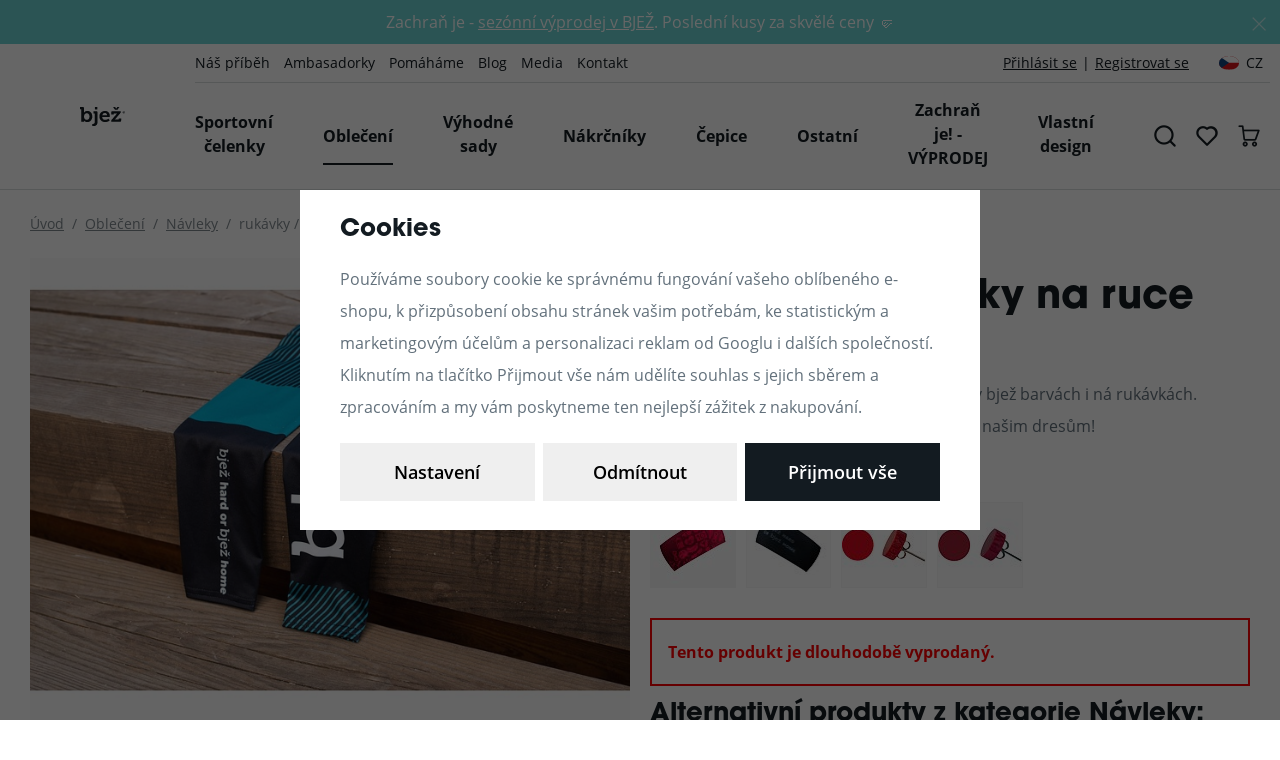

--- FILE ---
content_type: text/html; charset=UTF-8
request_url: https://www.bjez.cz/rukavky-navleky-na-ruce-bjez-hard_z62672/
body_size: 24965
content:
<!DOCTYPE html>


                     
    
         
            
   
         
    
        
                
        
        

                                                

   
   
   


<html class="no-js lang-cs" lang="cs">
<head>
   <meta charset="utf-8">
   
      <meta name="author" content="BJEŽ">
   

   <meta name="web_author" content="wpj.cz">

   
      <meta name="description" content="Čelenky a další sportovní doplňky, na sport i každodenní nošení. Navržené ve spolupráci s českými designéry, vyrobené z kvalitních materiálů. Perfektně drží, jsou příjemné na nošení a dokonale funkční. Originalita a kvalita v každém detailu. Česká výroba, široký výběr barev a vzorů. Možnost designu na přání.">
   

         <meta name="viewport" content="width=device-width, initial-scale=1">
   
   <meta property="og:title" content="rukávky / návleky na ruce BJEŽ HARD - bjež">
      
         <meta property="og:image" content="https://www.bjez.cz/data/tmp/108/3/6223_108.jpg?1684487330_1">
   
   <meta property="og:url" content="https://www.bjez.cz/rukavky-navleky-na-ruce-bjez-hard_z62672/">
   <meta property="og:type" content="website">

   
   

   
      <title>rukávky / návleky na ruce BJEŽ HARD - bjež</title>
   

   
      
   <link rel="stylesheet" href="https://use.typekit.net/uhv7fcw.css">


      
         <link rel="stylesheet" href="/web/build/app.4842dafd.css">
         
      
   <link rel="stylesheet" href="/web/build/product.6e7163f5.css">

   

   
         <link rel="canonical" href="https://www.bjez.cz/rukavky-navleky-na-ruce-bjez-hard_z62672/">
   

   
               <meta name="robots" content="index, follow">
         

   
         

   
   <link rel="shortcut icon" href="/templates/images/favicon.ico">
   
   
   <link rel="apple-touch-icon" sizes="144x144" href="/templates/images/share/apple-touch-icon.png">
   <link rel="icon" type="image/png" sizes="32x32" href="/templates/images/share/favicon-32x32.png">
   <link rel="icon" type="image/png" sizes="16x16" href="/templates/images/share/favicon-16x16.png">
   <link rel="manifest" href="/templates/images/share/site.webmanifest">
   <meta name="msapplication-TileColor" content="#da532c">
   <meta name="theme-color" content="#ffffff">

   <link rel="search" href="/vyhledavani/" type="text/html">

   <script src="/common/static/js/sentry-6.16.1.min.js"></script>

<script>
   Sentry.init({
      dsn: 'https://bdac53e35b1b4424b35eb8b76bcc2b1a@sentry.wpj.cz/9',
      allowUrls: [
         /www\.bjez\.cz\//
      ],
      denyUrls: [
         // Facebook flakiness
         /graph\.facebook\.com/i,
         // Facebook blocked
         /connect\.facebook\.net\/en_US\/all\.js/i,
         // Chrome extensions
         /extensions\//i,
         /^chrome:\/\//i,
         /kupshop\.local/i
      ],
      beforeSend(event) {
         if (!/FBA[NV]|PhantomJS|SznProhlizec/.test(window.navigator.userAgent)) {
            return event;
         }
      },
      ignoreErrors: [
         // facebook / ga + disabled cookies
         'fbq is not defined',
         'Can\'t find variable: fbq',
         '_gat is not defined',
         'AW is not defined',
         'Can\'t find variable: AW',
         'url.searchParams.get', // gtm koza
         // localstorage not working in incoginto mode in iOS
         'The quota has been exceeded',
         'QuotaExceededError',
         'Undefined variable: localStorage',
         'localStorage is null',
         'The operation is insecure',
         "Failed to read the 'localStorage'",
         "gtm_",
         "Can't find variable: glami",
      ]
   });

   Sentry.setTag("web", "prod_bjez_db");
   Sentry.setTag("wbpck", 1);
   Sentry.setTag("adm", 0);
   Sentry.setTag("tpl", "x");
   Sentry.setTag("sentry_v", "6.16.1");
</script>

   <script>
   window.wpj = window.wpj || {};
   wpj.onReady = wpj.onReady || [];
   wpj.jsShop = wpj.jsShop || {events:[]};

   window.dataLayer = window.dataLayer || [];
   function gtag() {
      window.dataLayer.push(arguments);
   }
   window.wpj.cookie_bar_send = true;

   wpj.getCookie = (sKey) => decodeURIComponent(
      document.cookie.replace(
         new RegExp(
            '(?:(?:^|.*;)\\s*' +
            encodeURIComponent(sKey).replace(/[\-\.\+\*]/g, '\\$&') +
            '\\s*\\=\\s*([^;]*).*$)|^.*$'
         ),
         '$1'
      )
   ) || null;

      var consents = wpj.getCookie('cookie-bar')?.split(',');

   if (!(consents instanceof Array)){
      consents = [];
   }

   consents_fields = {
      ad_storage: consents.includes('ad_storage') ? 'granted' : 'denied',
      ad_user_data: consents.includes('ad_storage') ? 'granted' : 'denied',
      ad_personalization: consents.includes('ad_storage') ? 'granted' : 'denied',
      personalization_storage: consents.includes('personalization_and_functionality_storage') ? 'granted' : 'denied',
      functionality_storage: 'granted',
      analytics_storage: consents.includes('analytics_storage') ? 'granted' : 'denied',
   };
   gtag('consent', 'default', consents_fields);

   gtag("set", "ads_data_redaction", true);

   dataLayer.push({
      'event': 'defaultConsent',
      'consents' : consents_fields,
      'version': 'v2'
   });
   </script>

<script>
   wpj.data = wpj.data || { };

      wpj.data.instagram = true;
   
   

   

   
</script>


   

   
         <meta name="facebook-domain-verification" content="dbsg3v6t1t9auzqdf2ek4t63yyu029">
   
   
   
          

      

   

<script>page_data = {"page":{"language":"cs","title":"ruk\u00e1vky \/ n\u00e1vleky na ruce BJE\u017d HARD - bje\u017e","path":"\/rukavky-navleky-na-ruce-bjez-hard_z62672\/","currency":"CZK","currencyRate":1,"breadCrumbs":[{"id":"","name":"Dom\u016f"},{"id":115,"name":"Oble\u010den\u00ed"},{"id":118,"name":"N\u00e1vleky"},{"id":"","name":"ruk\u00e1vky \/ n\u00e1vleky na ruce BJE\u017d HARD"}],"environment":"live","type":"product"},"user":{"sessionId":"25a739e7136e2e75f642a5584ccee208","cartId":"no-cartID","type":"anonymous","cartValue":0,"cartValueWithVat":0,"cartValueWithoutVat":0,"cartItems":0},"resetRefferer":false,"event":"pageView","products":[{"id":"62672_528","idProduct":62672,"EAN":"","code":null,"productCode":"","hasVariations":true,"variationsIds":[525,526,527,528],"idVariation":528,"variationCode":"RUK009_XS","variationName":"Velikost: XS","soldOut":100,"idAll":["62672_525","62672_526","62672_527","62672_528"],"categoryMain":[{"id":115,"name":"Oble\u010den\u00ed"},{"id":118,"name":"Ruk\u00e1vy \/ N\u00e1vleky na ruce"}],"categoryCurrent":[{"id":115,"name":"Oble\u010den\u00ed"},{"id":118,"name":"N\u00e1vleky"},{"id":"","name":"ruk\u00e1vky \/ n\u00e1vleky na ruce BJE\u017d HARD"}],"producer":"bje\u017e","campaigns":{"BB":{"id":"BB","name":"Zak\u00e1zat pro B2B"},"BC":{"id":"BC","name":"Zak\u00e1zat pro B2C"},"MN":{"id":"MN","name":"Manu\u00e1ln\u00ed novinka"}},"name":"ruk\u00e1vky \/ n\u00e1vleky na ruce BJE\u017d HARD","vat":21,"price":620,"priceWithVat":620,"priceWithoutVat":512.4,"priceVat":107.6,"priceWithoutDiscount":620,"discount":0,"hasDiscount":false,"availability":"nedostupn\u00e9","url":"https:\/\/www.bjez.cz\/rukavky-navleky-na-ruce-bjez-hard_z62672\/","imageUrl":"https:\/\/www.bjez.cz\/data\/tmp\/0\/3\/6223_0.cs.jpg?1684487330_1","position":1}],"once":false,"version":"v2"};page_data['page']['layout'] = window.innerWidth  > 991 ? 'web' : window.innerWidth > 543 ? 'tablet' : 'mobil';dataLayer.push(page_data);</script><script src="/common/static/wpj/wpj.gtm.js?v2"></script><script>var urlParams = new URLSearchParams(window.location.search);var hash = location.href.split("#")[1] || urlParams.get('id_variation') || "528";gtm_prva = {  };wpj.onReady.push(function () {$('input[name^=IDvariation], select#IDvariation').on('change', function () {gtm_getDetailImpressions($(this).val(), 'detailImpressionsVariation');});if (hash != "") {variation = gtm_getVariation(hash);product = $.extend(page_data['products'], variation);page_data = $.extend(page_data, { 'products':  product });}gtm_getDetailImpressions(hash, 'detailImpressions');});</script><script>
              wpj.onReady.push(function () {
                 [ 'logout', 'registration', 'login', 'newsletter_subscribe'].forEach(function (type) {
                    let cookieValue = wpj.storage.cookies.getItem('gtm_'+type);

                    if (cookieValue === null) {
                       return;
                    }
                    wpj.storage.cookies.removeItem('gtm_'+type);

                    cookieValue = JSON.parse(cookieValue);

                    let valueData;
                    if (type === 'newsletter_subscribe') {
                       valueData = { ...cookieValue };
                       type = 'newsletterSubscribe';
                    } else if (cookieValue instanceof Array) {
                       valueData = { data: cookieValue };
                    } else {
                       valueData = { value: cookieValue };
                    }
                     window.dataLayer.push({
                        event: 'success' +  gtm_ucfirst(type),
                           ...valueData
                     });
                 });
              });
              function gtm_ucfirst(str) {
                   if (!str || typeof str !== 'string') return str;
                   return str.charAt(0).toUpperCase() + str.slice(1);
               }
           </script>      <!-- Google Tag Manager -->
   <script data-cookieconsent="ignore">(function(w,d,s,l,i) {w[l] = w[l] || [];w[l].push({'gtm.start': new Date().getTime(), event: 'gtm.js'});
         var f = d.getElementsByTagName(s)[0],j=d.createElement(s),dl=l != 'dataLayer' ? '&l=' + l : '';
         j.async = true;j.src='//www.googletagmanager.com/gtm.js?id=' + i + dl;f.parentNode.insertBefore(j, f);
      })(window, document, 'script', 'dataLayer', 'GTM-PXPCR3P');</script>
   <!-- End Google Tag Manager -->
</head>
<body >



<!-- Google Tag Manager -->
   <noscript>
       <iframe src="//www.googletagmanager.com/ns.html?id=GTM-PXPCR3P" height="0" width="0" style="display:none;visibility:hidden"></iframe>
   </noscript>
<!-- End Google Tag Manager -->


   
      
                <div class="alert alert-info alert-dismissible text-center infopanel "
        data-infopanel="24"
        data-version="2" data-nosnippet>
               <p>Zachraň je - <a href="https://www.bjez.cz/zachran-je-sezonni-vyprodej-v-bjez_k238/">sezónní výprodej v BJEŽ</a>. Poslední kusy za skvělé ceny 🤛</p>
                     <button type="button" class="close" data-infopanel-close="24" aria-label="Zavřít">
            <span class="fc lightbox_close"></span>
         </button>
         </div>
   <script>
      var $localInfoPanelsData = {};
      var $infoPanel = null;

      if (window.localStorage.getItem('info_panels')) {
         $localInfoPanelsData = JSON.parse(window.localStorage.getItem('info_panels'));
         $infoPanel = $localInfoPanelsData['info-panel-24'];
      }

      if ($infoPanel && $infoPanel['version'] >= "2") {
         var $infoElements = document.querySelectorAll('[data-infopanel="24"]');
         $infoElements.forEach(element => {
            element.remove();
         });
      }
   </script>
<header class="header">
   <div class="container">
      <div class="header-burger header-icon">
         <a href="" data-toggle="burger">
            <span class="fc icons_burger"></span>
         </a>
      </div>

      <div class="logo">
         <a href="/" title="bjež —  originální české funkční čelenky vhodné nejen na sport">
            <img src="/templates/images/logo.svg" alt="bjež —  originální české funkční čelenky vhodné nejen na sport" width="105" height="46" class="img-responsive">
         </a>
      </div>

      <div class="header-content">
         <div class="header-top">
            <div class="display-flex">
               
<div class="">
    
   <ul class="">
                 <li class=" item-56">
             <a href="/o-nas" >
                 Náš příběh
             </a>
                        </li>
                 <li class=" item-58">
             <a href="/ambasadorky/" >
                 Ambasadorky
             </a>
                        </li>
                 <li class=" item-78">
             <a href="/pomahame" >
                 Pomáháme
             </a>
                        </li>
                 <li class=" item-60">
             <a href="/clanky" >
                 Blog
             </a>
                        </li>
                 <li class=" item-55">
             <a href="/pro-media/" >
                 Media
             </a>
                        </li>
                 <li class=" item-65">
             <a href="/kontakt/" >
                 Kontakt
             </a>
                        </li>
          </ul>

</div>


               <div class="header-top-links">
         <div class="header-top-login">
         <a href="/prihlaseni/" class="cart-signin">Přihlásit se</a>
         <div class="header-login-hover">
            <img src="/templates/images/login-bg.jpg" width="98" height="148" alt="" loading="lazy" class="hover-login-decor">
<form method="post" action="/prihlaseni/">
   <input type="hidden" name="url" value="/rukavky-navleky-na-ruce-bjez-hard_z62672/">
   <input type="hidden" name="remember" value="1" checked>
   <h6 class="text-center">Přihlášení</h6>
   <div class="form-group">
      <input type="email" name="login" value="" class="form-control" title="E-mail" placeholder="E-mail">
   </div>
   <div class="form-group">
      <input type="password" name="password" value="" class="form-control" title="Heslo" placeholder="Heslo">
   </div>
   <input class="btn btn-primary btn-block" type="submit" value="Přihlásit se" name="Submit">

         <div class="oauth">
         <div class="oauth-login">
                           <a href="/login-bind/facebook" class="btn fb">Facebook přihlášení</a>
                                       <a href="/login-bind/google" class="btn google">Google přihlášení</a>
                     </div>
      </div>
   
   <p class="text-center"><a href="/prihlaseni-heslo/">Zapomenuté heslo?</a></p>
</form>
         </div>
      </div>
      <span class="separator">|</span>
      <a href="/uzivatel/" class="">Registrovat se</a>
            <div class="header-switcher">
               <a href="" data-focus-opener="language-switcher" class="header-language">
         <img src="/common/static/images/flags/cs.svg" loading="lazy" width="17" height="17" class="img-responsive" alt="">
         <span>
            CZ
         </span>
      </a>
      </div>
   </div>
            </div>
         </div>

         <div class="header-bottom">
            <div class="display-flex">

               <div class="header-sections">
                   <ul class="level-0" data-sections="header"><li class="nav-item has-submenu" data-navitem="74"><a href="/celenky_k74/" class="nav-link">Sportovní čelenky</a><div class="submenu container"><div class="submenu-sections-container"><ul class="level-1 submenu-sections"><li class="nav-item " data-navitem="90"><a href="/celenky_k74/celenky-active_k90/" class="nav-link"><span><img data-src="/data/tmp/6/0/90_6.jpg?1747035857_1" class="img-responsive" alt="Sportovní hřejivé čelenky" width="82" height="63"></span> Čelenky do zimy / celoroční </a></li><li class="nav-item " data-navitem="75"><a href="https://www.bjez.cz/celenky_k74/celenky-style_k75/" class="nav-link"><span><img data-src="/data/tmp/6/5/75_6.jpg?1760002902_1" class="img-responsive" alt="Sportovní čelenky do vlasů, které nekloužou" width="82" height="63"></span> Čelenka do vlasů, která neklouže </a></li><li class="nav-item " data-navitem="87"><a href="/celenky_k74/celenky-single_k87/" class="nav-link"><span><img data-src="/data/tmp/6/7/87_6.jpg?1754475619_1" class="img-responsive" alt="Úzké nastavitelné čelenky na běhání a další sporty" width="82" height="63"></span> Úzká čelenka do vlasů, která neklouže </a></li><li class="nav-item has-submenu" data-navitem="88"><a href="/celenky_k74/celenky-drop_k88/" class="nav-link"><span><img data-src="/data/tmp/6/8/88_6.jpg?1747035892_1" class="img-responsive" alt="Běžecké a cyklistické čelenky i pod helmu" width="82" height="63"></span> Čelenka letní </a></li><li class="nav-item has-submenu" data-navitem="101"><a href="/celenky_k74/celenky-merino_k101/" class="nav-link"><span><img data-src="/data/tmp/6/1/101_6.jpg?1751013878_1" class="img-responsive" alt="Pletené zimní čelenky ze 100% merino vlny" width="82" height="63"></span> Čelenky MERINO </a></li><li class="nav-item " data-navitem="157"><a href="/sady_k151/" class="nav-link"><span><img data-src="/data/tmp/6/7/157_6.jpg?1740415248_1" class="img-responsive" alt="Výhodné sady čelenek a nákrčníků" width="82" height="63"></span> Výhodné sady </a></li></ul></div><div class="header-submenu-banner" data-banner-img="/data/tmp/22/0/4820_22.jpg?1650413635_1" data-tracking-view='{"event":"promotionView","promotions":[{"id":14,"name":"","creative":"Banner u \u010delenek","position":1}],"_clear":true,"once":false,"version":"v2"}'><span class="header-submenu-banner-title">Týmové čelenky pro každou partu</span><a href="/tymove-celenky/" class="btn btn-banner" data-tracking-click='{"event":"promotionClick","promotions":[{"id":14,"name":"","creative":"Banner u \u010delenek","position":1}],"_clear":true,"once":false,"version":"v2"}'> Týmové čelenky </a></div></div></li><li class="nav-item has-submenu" data-navitem="115"><a href="/obleceni_k115/" class="nav-link">Oblečení</a><div class="submenu container"><div class="submenu-sections-container"><ul class="level-1 submenu-sections"><li class="nav-item " data-navitem="116"><a href="https://www.bjez.cz/obleceni-a-doplnky_k115/leginy_k116/" class="nav-link"><span><img data-src="/data/tmp/6/6/116_6.jpg?1747035632_1" class="img-responsive" alt="Sportovní legíny" width="82" height="63"></span> Sportovní legíny </a></li><li class="nav-item " data-navitem="117"><a href="https://www.bjez.cz/obleceni-a-doplnky_k115/sportovni-kratasy_k117/" class="nav-link"><span><img data-src="/data/tmp/6/7/117_6.jpg?1753793614_1" class="img-responsive" alt="Sportovní kraťasy" width="82" height="63"></span> Sportovní kraťasy </a></li><li class="nav-item " data-navitem="247"><a href="/obleceni_k115/sportovni-podprsenka_k247/" class="nav-link"><span><img data-src="/data/tmp/6/7/247_6.jpg?1753793649_1" class="img-responsive" alt="Sportovní podprsenka" width="82" height="63"></span> Sportovní podprsenky </a></li><li class="nav-item " data-navitem="248"><a href="https://www.bjez.cz/obleceni_k115/sportovni-tricka-a-topy_k248/" class="nav-link"><span><img data-src="/data/tmp/6/8/248_6.jpg?1758054125_1" class="img-responsive" alt="Trika a tílka" width="82" height="63"></span> Trika a tílka </a></li><li class="nav-item " data-navitem="167"><a href="https://www.bjez.cz/obleceni-a-doplnky_k115/volnocas_k167/" class="nav-link"><span><img data-src="/data/tmp/6/7/167_6.jpg?1739798699_1" class="img-responsive" alt="Mikiny" width="82" height="63"></span> Mikiny </a></li><li class="nav-item " data-navitem="118"><a href="https://www.bjez.cz/obleceni-a-doplnky_k115/rukavy-navleky-na-ruce_k118/" class="nav-link"><span><img data-src="/data/tmp/6/8/118_6.jpg?1747035742_1" class="img-responsive" alt="Rukávy / Návleky na ruce" width="82" height="63"></span> Návleky </a></li><li class="nav-item " data-navitem="230"><a href="/obleceni_k115/ponozky_k230/" class="nav-link"><span><img data-src="/data/tmp/6/0/230_6.jpg?1752753327_1" class="img-responsive" alt="Ponožky" width="82" height="63"></span> Ponožky </a></li><li class="nav-item " data-navitem="190"><a href="/obleceni_k115/kapsicka-na-zapesti_k190/" class="nav-link"><span><img data-src="/data/tmp/6/0/190_6.jpg?1747035758_1" class="img-responsive" alt="Kapsička na zápěstí" width="82" height="63"></span> Kapsa na zápěstí </a></li></ul></div></div></li><li class="nav-item has-submenu" data-navitem="151"><a href="/vyhodne-sady_k151/" class="nav-link">Výhodné sady</a><div class="submenu container"><div class="submenu-sections-container"><ul class="level-1 submenu-sections"><li class="nav-item " data-navitem="149"><a href="/vyhodne-sady_k151/sada-celenka-active-nakrcnik-storm_k149/" class="nav-link"><span><img data-src="/data/tmp/6/9/149_6.jpg?1739806334_1" class="img-responsive" alt="Sada čelenka ACTIVE + nákrčník STORM" width="82" height="63"></span> Sada čelenka Active + nákrčník STORM </a></li><li class="nav-item " data-navitem="152"><a href="/vyhodne-sady_k151/sada-celenek_k152/" class="nav-link"><span><img data-src="/data/tmp/6/2/152_6.jpg?1739792174_1" class="img-responsive" alt="Sada čelenek" width="82" height="63"></span> Sada čelenek </a></li></ul></div></div></li><li class="nav-item has-submenu" data-navitem="144"><a href="/nakrcniky_k144/" class="nav-link">Nákrčníky</a><div class="submenu container"><div class="submenu-sections-container"><ul class="level-1 submenu-sections"><li class="nav-item " data-navitem="128"><a href="/nakrcniky_k144/nakrcnik-storm_k128/" class="nav-link"><span><img data-src="/data/tmp/6/8/128_6.jpg?1739791558_1" class="img-responsive" alt="Nákrčník STORM" width="82" height="63"></span> nákrčník z funkčního materiálu do zimy </a></li><li class="nav-item " data-navitem="94"><a href="/nakrcniky_k144/nakrcnik-multi_k94/" class="nav-link"><span><img data-src="/data/tmp/6/4/94_6.jpg?1739791515_1" class="img-responsive" alt="Nákrčník MULTI" width="82" height="63"></span> tenký nákrčník </a></li><li class="nav-item " data-navitem="244"><a href="/nakrcniky_k144/nakrcnik-shaggy_k244/" class="nav-link"><span><img data-src="/data/tmp/6/4/244_6.jpg?1732982575_1" class="img-responsive" alt="Nákrčník SHAGGY" width="82" height="63"></span> teplý SHAGGY nákrčník </a></li></ul></div></div></li><li class="nav-item has-submenu" data-navitem="109"><a href="/cepice_k109/" class="nav-link">Čepice</a><div class="submenu container"><div class="submenu-sections-container"><ul class="level-1 submenu-sections"><li class="nav-item " data-navitem="184"><a href="/cepice_k109/cepice-ksiltovka-na-kolo-beh_k184/" class="nav-link"><span><img data-src="/data/tmp/6/4/184_6.jpg?1755251930_1" class="img-responsive" alt="Čepice, kšiltovka na kolo/běh" width="82" height="63"></span> Čepice, kšiltovka na kolo/běh </a></li><li class="nav-item " data-navitem="114"><a href="https://www.bjez.cz/cepice_k109/cepice_k114/" class="nav-link"><span><img data-src="/data/tmp/6/4/114_6.jpg?1755251424_1" class="img-responsive" alt="Čepice" width="82" height="63"></span> Sportovní čepice </a></li><li class="nav-item " data-navitem="111"><a href="/cepice_k109/cepice-s-otvorem-na-culik_k111/" class="nav-link"><span><img data-src="/data/tmp/6/1/111_6.jpg?1769109111_1" class="img-responsive" alt="Čepice s otvorem na culík" width="82" height="63"></span> Čepice s otvorem na culík </a></li></ul></div></div></li><li class="nav-item has-submenu" data-navitem="81"><a href="/ostatni_k81/" class="nav-link">Ostatní</a><div class="submenu container"><div class="submenu-sections-container"><ul class="level-1 submenu-sections"><li class="nav-item " data-navitem="245"><a href="/ostatni_k81/sacky-na-prani-a-cestovani_k245/" class="nav-link"><span><img data-src="/data/tmp/6/5/245_6.jpg?1738752401_1" class="img-responsive" alt="Sáčky na praní a cestování" width="82" height="63"></span> Sáčky na praní </a></li><li class="nav-item " data-navitem="82"><a href="https://www.bjez.cz/obleceni-a-doplnky_k115/gumicky-do-vlasu_k82/" class="nav-link"><span><img data-src="/data/tmp/6/2/82_6.jpg?1747036182_1" class="img-responsive" alt="Gumičky do vlasů" width="82" height="63"></span> Gumičky do vlasů </a></li><li class="nav-item " data-navitem="189"><a href="/ostatni_k81/nausnice-flw_k189/" class="nav-link"><span><img data-src="/data/tmp/6/9/189_6.jpg?1747036197_1" class="img-responsive" alt="Náušnice FLW" width="82" height="63"></span> Náušnice FLW </a></li><li class="nav-item " data-navitem="85"><a href="/ostatni_k81/darkove-krabicky_k85/" class="nav-link"><span><img data-src="/data/tmp/6/5/85_6.jpg?1739792353_1" class="img-responsive" alt="Dárkové krabičky" width="82" height="63"></span> Dárkové krabičky </a></li><li class="nav-item " data-navitem="84"><a href="/ostatni_k81/darkove-poukazy_k84/" class="nav-link"><span><img data-src="/data/tmp/6/4/84_6.jpg?1739792391_1" class="img-responsive" alt="Dárkové poukazy" width="82" height="63"></span> Dárkové poukazy </a></li></ul></div></div></li><li class="nav-item " data-navitem="238"><a href="/zachran-je-sezonni-vyprodej-v-bjez_k238/" class="nav-link">Zachraň je! - VÝPRODEJ</a></li><li class="nav-item " data-navitem="246"><a href="/tymove-celenky/" class="nav-link">Vlastní design</a></li></ul> 

   <script>
      wpj.onReady.push(function () {
                           $('[data-sections="header"] [data-navitem="' + 115 +'"]').addClass('active');
                  $('[data-sections="header"] [data-navitem="' + 118 +'"]').addClass('active');
                        });
   </script>

               </div>

               <div class="header-icons">
                  <div class="header-search header-icon">
                     <a href="/vyhledavani/" data-toggle="search">
                        <span class="fc icons_search"></span>
                     </a>
                  </div>

                  <div class="header-favorite header-icon cart-signin">
                     <a href="/prihlaseni/">
                        <span class="fc icons_heart"></span>
                     </a>
                  </div>

                  <div class="header-login header-icon cart-signin">
                     <a href="/prihlaseni/">
                     <span class="fc icons_user">
                                             </span>
                     </a>
                  </div>

                  <div class="header-cart header-icon ">
   <a  data-reload="cart-info">
      <span class="fc icons_cart"></span>
   </a>
</div>

<div class="cartbox-focus " data-cartbox>
   
      <div class="cartbox-header">
         
   <div class="cartbox-header-title">
      <h3>Košík</h3>
      <span class="cartbox-pieces-indicator" data-reload="cartbox-pieces">(0)</span>
   </div>
         
         
   <a href="#" data-cartbox-hide>
      Zavřít
      <span class="fc lightbox_close"></span>
   </a>

      </div>
   

   <div class="cartbox-product-list" data-simplebar data-simplebar-auto-hide="false">
      <div data-reload="cartbox-products">
                     <p class="no-items">V košíku nemáte žádné zboží.</p>
               </div>
   </div>


   <div class="cartbox-footer">
      <div data-reload="cartbox-footer">
         
                           

   <div class="shipping-progress">
      <span class="fc icons_delivery"></span>
      <p>
                     K dopravě zdarma zbývá
            <strong>1 890 Kč</strong>
               </p>

      <div class="shipping-bar">
                                 <span style="width: 0%"></span>
               </div>
      
   </div>
                        
   <div class="price-title">Mezisoučet
               <strong class="total-price h3">0 Kč</strong>
         </div>


            
   <a href="/kosik/"
      class="btn btn-block btn-green disabled">Přejít do košíku</a>
   <a href="" class="btn btn-block btn-secondary btn-secondary-border" data-cartbox-hide>Zpět k nákupu</a>

         
      </div>
   </div>
</div>
<div class="cartbox-bg" data-cartbox></div>
<div class="cartbox-overlay" data-cartbox data-cartbox-hide></div>

               </div>
            </div>
         </div>
      </div>
   </div>
</header>

<div class="header-search-outer">
   <div class="header-search-inner" data-search-form>
      <div class="container">
         <form method="get" role="search" action="/vyhledavani/">
            <input type="text" name="search" value="" maxlength="100" class="form-control autocomplete-control"
                   placeholder="Hledaný výraz" aria-label="Hledaný výraz" autocomplete="off" data-search-input>
            <button name="submit" type="submit" value="Hledat" class="btn btn-primary btn-block"><span>Hledat</span></button>
            <button class="search-toggle" data-toggle="search" aria-label="Zavřít"><i class="fc lightbox_close"></i></button>
         </form>
      </div>
   </div>
</div>


   <script id="productSearch" type="text/x-dot-template">
            <div class="container autocomplete-inner">
         
         {{? it.items.Produkty || it.items.Kategorie || it.items.Vyrobci || it.items.Clanky || it.items.Stranky }}

         <div class="autocomplete-wrapper">
            {{? it.items.Kategorie }}
            <div class="autocomplete-categories">
               
               <p class="title-default">Kategorie</p>
               
               <ul>
                  {{~it.items.Kategorie.items :item :index}}
                  <li data-autocomplete-item="section">
                     <a href="/presmerovat/?type=category&id={{=item.id}}">{{=item.label}}</a>
                  </li>
                  {{~}}
               </ul>
            </div>
            {{?}}

            {{? it.items.Vyrobci }}
            <div class="autocomplete-categories">
               <p class="title-default">Značky</p>
               <ul>
                  {{~it.items.Vyrobci.items :item :index}}
                  <li data-autocomplete-item="section">
                     <a href="/presmerovat/?type=producer&id={{=item.id}}">{{=item.label}}</a>
                  </li>
                  {{~}}
               </ul>
            </div>
            {{?}}

            {{? it.items.Produkty }}
            <div class="autocomplete-products">
               
               <p class="title-default">Produkty</p>
               
               <ul>
                  {{~it.items.Produkty.items :item :index}}
                  {{? index < 4 }}
                  <li class="autocomplete-product-item" data-autocomplete-item="product">
                     <a href="/presmerovat/?type=product&id={{=item.id}}">
                        <div class="img">
                           {{? item.image }}
                           <img src="{{=item.image}}" alt="{{=item.label}}" class="img-fluid">
                           {{??}}
                           <img src="/common/static/images/no-img.png" alt="{{=item.label}}" class="img-fluid">
                           {{?}}
                        </div>
                        <span class="title">{{=item.label}}</span>
                        
                        
                                                        
                               {{? item.price }}
                               <span class="price">{{=item.price}}</span>
                               {{?}}
                            
                                                    
                        
                     </a>
                  </li>
                  {{?}}
                  {{~}}
               </ul>
            </div>
            {{?}}

            
            <div class="ac-showall d-showall" data-autocomplete-item="show-all">
               <a href="" class="btn btn-primary btn-block">Zobrazit všechny výsledky</a>
            </div>
            
         </div>

         <div class="autocomplete-side">
            {{? it.items.Clanky }}
            <div class="autocomplete-articles">
               <p class="title-default">Články</p>
               <ul>
                  {{~it.items.Clanky.items :item :index}}
                  {{? index < 2 }}
                  <li data-autocomplete-item="section">
                     <a href="/presmerovat/?type=article&id={{=item.id}}">
                        {{? item.photo }}
                        <img src="{{=item.photo}}" alt="{{=item.label}}" width="200" height="143" class="img-fluid">
                        {{?}}
                        {{=item.label}}
                     </a>
                  </li>
                  {{?}}
                  {{~}}
               </ul>
            </div>
            {{?}}
            {{? it.items.Stranky }}
            <div class="autocomplete-pages">
               <p class="title-default">Ostatní</p>
               <ul>
                  {{~it.items.Stranky.items :item :index}}
                  <li data-autocomplete-item="section">
                     <a href="{{=item.url}}">
                        {{=item.label}}
                     </a>
                  </li>
                  {{~}}
               </ul>
            </div>
            {{?}}
            
            <div class="ac-showall resp-showall" data-autocomplete-item="show-all">
               <a href="" class="btn btn-primary btn-block">Zobrazit všechny výsledky</a>
            </div>
            
         </div>

         

         {{??}}
         <div class="autocomplete-noresult">
            <p>
               
               Žádný výsledek
               
            </p>
         </div>
         {{?}}
         
      </div>
   </script>



      <script>
      
      
      wpj.onReady.push(function () {
         $('[data-search-input]').productSearch({
                        
         });
      });
            
   </script>


   

   
      <div class="container">
         
   <ul class="breadcrumbs ">
                           <li><a href="/" title="Zpět na úvod">Úvod</a></li>
                                       <li><a href="/obleceni_k115/" title="Zpět na Oblečení">Oblečení</a></li>
                                       <li><a href="https://www.bjez.cz/obleceni-a-doplnky_k115/rukavy-navleky-na-ruce_k118/" title="Zpět na Návleky">Návleky</a></li>
                                       <li class="active">rukávky / návleky na ruce BJEŽ HARD</li>
                     </ul>

      </div>
   
   
   

                  
   <main class="main product-main">
      <div class="container product-top">
         <div class="row">
            <div class="col-xxs-12 col-lg-6 column-left">
                                             


<div class="product-gallery" data-gallery-wrapper>
   <div class="product-photo-main">
      <div id="product-main-photo">
         <a href="/data/tmp/0/3/6223_0.cs.jpg?1684487330_1"
            data-rel="gallery" class="main-photo-item" data-main-img-link data-href="/data/tmp/0/3/6223_0.cs.jpg?1684487330_1">
                        <img src="/data/tmp/3/3/6223_3.cs.jpg?1684487330_1" width="700" height="542"
                 alt="rukávky / návleky na ruce BJEŽ HARD" class="img-responsive hidden" data-main-img
                 data-src="/data/tmp/3/3/6223_3.cs.jpg?1684487330_1">
         </a>
                     <a class="btn btn-secondary gallery-more-photos" data-more-photos="1">
               <span class="count">Zobrazit další&nbsp;(+2)</span>
            </a>
               </div>
   </div>

               <div class="product-photos">
                                 <a href="/data/tmp/0/2/5972_0.cs.jpg?1681152978_1" data-rel="gallery" data-image-alt="/data/tmp/0/2/5972_0.cs.jpg?1681152978_1"
               class=" gallery-item-1">
               <img src="/data/tmp/4/2/5972_4.cs.jpg?1681152978_1" data-src="/data/tmp/4/2/5972_4.cs.jpg?1681152978_1" alt="rukávky / návleky na ruce BJEŽ HARD"
                    class="img-responsive"
                    width="345" height="345" loading="lazy">
            </a>
                                 <a href="/data/tmp/0/4/5944_0.cs.jpg?1680943800_1" data-rel="gallery" data-image-alt="/data/tmp/0/4/5944_0.cs.jpg?1680943800_1"
               class=" gallery-item-2">
               <img src="/data/tmp/4/4/5944_4.cs.jpg?1680943800_1" data-src="/data/tmp/4/4/5944_4.cs.jpg?1680943800_1" alt="rukávky / návleky na ruce BJEŽ HARD"
                    class="img-responsive"
                    width="345" height="345" loading="lazy">
            </a>
               </div>
   
   </div>
            </div>

            <div class="col-xxs-12 col-lg-6 col-xxl-5 column-right pull-right">
               <div class="product-header">
                                                                                                                                                          
                  
                                 </div>

               <h1>rukávky / návleky na ruce BJEŽ HARD</h1>
               <div class="product-rating">
                                 </div>

               <p class="annotation">Chtěli jste ho, máte ho mít. Ikonický slogan v bjež barvách i ná rukávkách. Sportovní rukávky Bjež HARD zahřejí a ladí k našim dresům!</p>

               
                                    
               
               
                     <div class="product-collections-wrapper" data-tracking-view='{"_clear":true,"event":"productsImpressions","impressions":{"products":[{"id":62889,"idProduct":62889,"EAN":8595671770250,"code":"WI00133","productCode":"WI00133","hasVariations":false,"variationsIds":[],"idVariation":null,"variationCode":null,"variationName":null,"soldOut":null,"idAll":[],"categoryMain":[{"id":74,"name":"Sportovn\u00ed \u010delenky"},{"id":90,"name":"Sportovn\u00ed h\u0159ejiv\u00e9 \u010delenky"}],"categoryCurrent":[{"id":115,"name":"Oble\u010den\u00ed"},{"id":118,"name":"N\u00e1vleky"},{"id":"","name":"ruk\u00e1vky \/ n\u00e1vleky na ruce BJE\u017d HARD"}],"producer":"bje\u017e","campaigns":{"MN":{"id":"MN","name":"Manu\u00e1ln\u00ed novinka"}},"name":"\u010delenka bje\u017e ACTIVE Hard rd","vat":21,"price":320,"priceWithVat":320,"priceWithoutVat":264.46,"priceVat":55.54,"priceWithoutDiscount":320,"discount":0,"hasDiscount":false,"availability":"skladem","url":"https:\/\/www.bjez.cz\/celenka-bjez-active-hard-rd_z62889\/","imageUrl":"https:\/\/www.bjez.cz\/data\/tmp\/0\/0\/6730_0.jpg?1697802171_1","position":1},{"id":63168,"idProduct":63168,"EAN":8595671770267,"code":"WI00133_2","productCode":"WI00133_2","hasVariations":false,"variationsIds":[],"idVariation":null,"variationCode":null,"variationName":null,"soldOut":null,"idAll":[],"categoryMain":[{"id":74,"name":"Sportovn\u00ed \u010delenky"},{"id":90,"name":"Sportovn\u00ed h\u0159ejiv\u00e9 \u010delenky"}],"categoryCurrent":[{"id":115,"name":"Oble\u010den\u00ed"},{"id":118,"name":"N\u00e1vleky"},{"id":"","name":"ruk\u00e1vky \/ n\u00e1vleky na ruce BJE\u017d HARD"}],"producer":"bje\u017e","campaigns":[],"name":"\u010delenka bje\u017e ACTIVE Hard grey","vat":21,"price":320,"priceWithVat":320,"priceWithoutVat":264.46,"priceVat":55.54,"priceWithoutDiscount":320,"discount":0,"hasDiscount":false,"availability":"skladem","url":"https:\/\/www.bjez.cz\/celenka-bjez-active-hard-grey_z63168\/","imageUrl":"https:\/\/www.bjez.cz\/data\/tmp\/0\/4\/6674_0.jpg?1697099169_1","position":2},{"id":63210,"idProduct":63210,"EAN":"","code":25002,"productCode":25002,"hasVariations":false,"variationsIds":[],"idVariation":null,"variationCode":null,"variationName":null,"soldOut":null,"idAll":[],"categoryMain":[{"id":81,"name":"Ostatn\u00ed"}],"categoryCurrent":[{"id":115,"name":"Oble\u010den\u00ed"},{"id":118,"name":"N\u00e1vleky"},{"id":"","name":"ruk\u00e1vky \/ n\u00e1vleky na ruce BJE\u017d HARD"}],"producer":"","campaigns":{"BB":{"id":"BB","name":"Zak\u00e1zat pro B2B"}},"name":"N\u00e1u\u0161nice FLW Sweet cherry","vat":21,"price":230,"priceWithVat":230,"priceWithoutVat":190.08,"priceVat":39.92,"priceWithoutDiscount":230,"discount":0,"hasDiscount":false,"availability":"nedostupn\u00e9","url":"https:\/\/www.bjez.cz\/nausnice-flw-sweet-cherry_z63210\/","imageUrl":"https:\/\/www.bjez.cz\/data\/tmp\/0\/5\/6535_0.jpg?1696362193_1","position":3},{"id":63211,"idProduct":63211,"EAN":"","code":25005,"productCode":25005,"hasVariations":false,"variationsIds":[],"idVariation":null,"variationCode":null,"variationName":null,"soldOut":null,"idAll":[],"categoryMain":[{"id":81,"name":"Ostatn\u00ed"}],"categoryCurrent":[{"id":115,"name":"Oble\u010den\u00ed"},{"id":118,"name":"N\u00e1vleky"},{"id":"","name":"ruk\u00e1vky \/ n\u00e1vleky na ruce BJE\u017d HARD"}],"producer":"","campaigns":{"BB":{"id":"BB","name":"Zak\u00e1zat pro B2B"}},"name":"N\u00e1u\u0161nice FLW Cranberry","vat":21,"price":230,"priceWithVat":230,"priceWithoutVat":190.08,"priceVat":39.92,"priceWithoutDiscount":230,"discount":0,"hasDiscount":false,"availability":"nedostupn\u00e9","url":"https:\/\/www.bjez.cz\/nausnice-flw-cranberry_z63211\/","imageUrl":"https:\/\/www.bjez.cz\/data\/tmp\/0\/9\/6539_0.jpg?1696362469_1","position":4}],"listName":"detail_collections","listId":62672},"once":false,"version":"v2"}'>
      <h5>Další z kolekce</h5>
      <div class="product-collections product-collections-closed">
                                 <a href="/celenka-bjez-active-hard-rd_z62889/" title="čelenka bjež ACTIVE Hard rd"
               class="product-collection-item " data-tracking-click='{"event":"productClick","click":{"products":[{"id":62889,"idProduct":62889,"EAN":8595671770250,"code":"WI00133","productCode":"WI00133","hasVariations":false,"variationsIds":[],"idVariation":null,"variationCode":null,"variationName":null,"soldOut":null,"idAll":[],"categoryMain":[{"id":74,"name":"Sportovn\u00ed \u010delenky"},{"id":90,"name":"Sportovn\u00ed h\u0159ejiv\u00e9 \u010delenky"}],"categoryCurrent":[{"id":115,"name":"Oble\u010den\u00ed"},{"id":118,"name":"N\u00e1vleky"},{"id":"","name":"ruk\u00e1vky \/ n\u00e1vleky na ruce BJE\u017d HARD"}],"producer":"bje\u017e","campaigns":{"MN":{"id":"MN","name":"Manu\u00e1ln\u00ed novinka"}},"name":"\u010delenka bje\u017e ACTIVE Hard rd","vat":21,"price":320,"priceWithVat":320,"priceWithoutVat":264.46,"priceVat":55.54,"priceWithoutDiscount":320,"discount":0,"hasDiscount":false,"availability":"skladem","url":"https:\/\/www.bjez.cz\/celenka-bjez-active-hard-rd_z62889\/","imageUrl":"https:\/\/www.bjez.cz\/data\/tmp\/0\/0\/6730_0.jpg?1697802171_1","position":1}],"listName":"detail_collections","listId":62672},"once":false,"version":"v2"}'>
               <div class="product-collection-item-image">
                                    <img src="/data/tmp/19/0/6730_19.jpg?1697802171_1" width="84" height="84" class="img-responsive" alt="čelenka bjež ACTIVE Hard rd" loading="lazy">
               </div>
            </a>
                                 <a href="/celenka-bjez-active-hard-grey_z63168/" title="čelenka bjež ACTIVE Hard grey"
               class="product-collection-item " data-tracking-click='{"event":"productClick","click":{"products":[{"id":63168,"idProduct":63168,"EAN":8595671770267,"code":"WI00133_2","productCode":"WI00133_2","hasVariations":false,"variationsIds":[],"idVariation":null,"variationCode":null,"variationName":null,"soldOut":null,"idAll":[],"categoryMain":[{"id":74,"name":"Sportovn\u00ed \u010delenky"},{"id":90,"name":"Sportovn\u00ed h\u0159ejiv\u00e9 \u010delenky"}],"categoryCurrent":[{"id":115,"name":"Oble\u010den\u00ed"},{"id":118,"name":"N\u00e1vleky"},{"id":"","name":"ruk\u00e1vky \/ n\u00e1vleky na ruce BJE\u017d HARD"}],"producer":"bje\u017e","campaigns":[],"name":"\u010delenka bje\u017e ACTIVE Hard grey","vat":21,"price":320,"priceWithVat":320,"priceWithoutVat":264.46,"priceVat":55.54,"priceWithoutDiscount":320,"discount":0,"hasDiscount":false,"availability":"skladem","url":"https:\/\/www.bjez.cz\/celenka-bjez-active-hard-grey_z63168\/","imageUrl":"https:\/\/www.bjez.cz\/data\/tmp\/0\/4\/6674_0.jpg?1697099169_1","position":2}],"listName":"detail_collections","listId":62672},"once":false,"version":"v2"}'>
               <div class="product-collection-item-image">
                                    <img src="/data/tmp/19/4/6674_19.jpg?1697099169_1" width="84" height="84" class="img-responsive" alt="čelenka bjež ACTIVE Hard grey" loading="lazy">
               </div>
            </a>
                                 <a href="/nausnice-flw-sweet-cherry_z63210/" title="Náušnice FLW Sweet cherry"
               class="product-collection-item " data-tracking-click='{"event":"productClick","click":{"products":[{"id":63210,"idProduct":63210,"EAN":"","code":25002,"productCode":25002,"hasVariations":false,"variationsIds":[],"idVariation":null,"variationCode":null,"variationName":null,"soldOut":null,"idAll":[],"categoryMain":[{"id":81,"name":"Ostatn\u00ed"}],"categoryCurrent":[{"id":115,"name":"Oble\u010den\u00ed"},{"id":118,"name":"N\u00e1vleky"},{"id":"","name":"ruk\u00e1vky \/ n\u00e1vleky na ruce BJE\u017d HARD"}],"producer":"","campaigns":{"BB":{"id":"BB","name":"Zak\u00e1zat pro B2B"}},"name":"N\u00e1u\u0161nice FLW Sweet cherry","vat":21,"price":230,"priceWithVat":230,"priceWithoutVat":190.08,"priceVat":39.92,"priceWithoutDiscount":230,"discount":0,"hasDiscount":false,"availability":"nedostupn\u00e9","url":"https:\/\/www.bjez.cz\/nausnice-flw-sweet-cherry_z63210\/","imageUrl":"https:\/\/www.bjez.cz\/data\/tmp\/0\/5\/6535_0.jpg?1696362193_1","position":3}],"listName":"detail_collections","listId":62672},"once":false,"version":"v2"}'>
               <div class="product-collection-item-image">
                                    <img src="/data/tmp/19/5/6535_19.jpg?1696362193_1" width="84" height="84" class="img-responsive" alt="Náušnice FLW Sweet cherry" loading="lazy">
               </div>
            </a>
                                 <a href="/nausnice-flw-cranberry_z63211/" title="Náušnice FLW Cranberry"
               class="product-collection-item " data-tracking-click='{"event":"productClick","click":{"products":[{"id":63211,"idProduct":63211,"EAN":"","code":25005,"productCode":25005,"hasVariations":false,"variationsIds":[],"idVariation":null,"variationCode":null,"variationName":null,"soldOut":null,"idAll":[],"categoryMain":[{"id":81,"name":"Ostatn\u00ed"}],"categoryCurrent":[{"id":115,"name":"Oble\u010den\u00ed"},{"id":118,"name":"N\u00e1vleky"},{"id":"","name":"ruk\u00e1vky \/ n\u00e1vleky na ruce BJE\u017d HARD"}],"producer":"","campaigns":{"BB":{"id":"BB","name":"Zak\u00e1zat pro B2B"}},"name":"N\u00e1u\u0161nice FLW Cranberry","vat":21,"price":230,"priceWithVat":230,"priceWithoutVat":190.08,"priceVat":39.92,"priceWithoutDiscount":230,"discount":0,"hasDiscount":false,"availability":"nedostupn\u00e9","url":"https:\/\/www.bjez.cz\/nausnice-flw-cranberry_z63211\/","imageUrl":"https:\/\/www.bjez.cz\/data\/tmp\/0\/9\/6539_0.jpg?1696362469_1","position":4}],"listName":"detail_collections","listId":62672},"once":false,"version":"v2"}'>
               <div class="product-collection-item-image">
                                    <img src="/data/tmp/19/9/6539_19.jpg?1696362469_1" width="84" height="84" class="img-responsive" alt="Náušnice FLW Cranberry" loading="lazy">
               </div>
            </a>
               </div>
   </div>

               
                                 <div class="alert alert-danger">
   <strong>
       Tento produkt je dlouhodobě vyprodaný.
   </strong>
</div>


   <p class="title-default">
      Alternativní produkty z kategorie <a href="https://www.bjez.cz/obleceni-a-doplnky_k115/rukavy-navleky-na-ruce_k118/">Návleky</a>:
   </p>
   <div class="similar-row row">
          <div class="col-xxs-12 ">
      <div class="similar-product">
         <a href="/rukavky-navleky-na-ruce-bjez-mint_z62666/" class="image">
            <img src="/data/tmp/4/6/5936_4.cs.jpg?1680943566_1" alt="Rukávy, návleky na ruce ve svěží mint barvě" class="img-responsive">
         </a>
         <div>
            <p class="title">
               <a href="/rukavky-navleky-na-ruce-bjez-mint_z62666/" title="rukávky / návleky na ruce bjež MINT" >
                   rukávky / návleky na ruce bjež MINT
               </a>
            </p>
            <p class="delivery delivery-0">
                skladem
            </p>
            <p class="price">496 Kč</p>
         </div>
      </div>
   </div>
   <div class="col-xxs-12 ">
      <div class="similar-product">
         <a href="/rukavky-navleky-na-ruce-bjez-tri-day_z62678/" class="image">
            <img src="/data/tmp/4/6/5916_4.cs.jpg?1680942846_1" alt="Rukávy, návleky na ruce v zářivých barvách" class="img-responsive">
         </a>
         <div>
            <p class="title">
               <a href="/rukavky-navleky-na-ruce-bjez-tri-day_z62678/" title="rukávky / návleky na ruce bjež TRI DAY" >
                   rukávky / návleky na ruce bjež TRI DAY
               </a>
            </p>
            <p class="delivery delivery-0">
                skladem
            </p>
            <p class="price">496 Kč</p>
         </div>
      </div>
   </div>

   </div>
               
               
      
   <div class="product-params-container">
      <h3>Základní informace</h3>
                        <div class="product-params-weathers">
                           <div class="product-param-weather ">
                  Teplo
               </div>
                           <div class="product-param-weather active">
                  Chladno
               </div>
                     </div>
            <table class="product-params">
                                    <tr class="product-params-row">
                  <td class="product-params-title">
                     Výrobce
                  </td>
                  <td class="product-params-content">
                                             Bjež Original s.r.o. (vyrábíme v ČR)                                       </td>
               </tr>
                                                <tr class="product-params-row">
                  <td class="product-params-title">
                     Údržba
                  </td>
                  <td class="product-params-content">
                                             Doporučujeme prát pouze v ruce nebo v sáčku určeném na praní prádla.                                       </td>
               </tr>
                                                                     <tr class="product-params-row">
                  <td class="product-params-title">
                     Materiál
                  </td>
                  <td class="product-params-content">
                                             STORM: 80% polyester, 20 % elastan                                       </td>
               </tr>
                                                <tr class="product-params-row">
                  <td class="product-params-title">
                     Design
                  </td>
                  <td class="product-params-content">
                                             Valerie Kamererová                                       </td>
               </tr>
                                          <tr class="product-params-row">
               <td class="product-params-title">
                  Velikosti
               </td>
               <td class="product-params-content">
                  <a href="#sizetable" data-focus-opener="product-sizetable">
                     Velikostní tabulky
                  </a>
               </td>
            </tr>
               </table>
   </div>
            </div>
         </div>
      </div>
      <div class="container product-bottom">
                                       <div class="product-tabs tabs" data-tabs="product-description">
   <a href="#tabs-1" class="nav-link active" data-tab-target="#tabs-1" data-tabs="nav">Popis</a>
   <div class="tab-pane active" id="tabs-1" data-tabs="content">
      <div class="product-description">
                                                                                                                                          
                  <div class="row product-description-row">
                                             <div class="col-lg-6 col-xxs-12">
                            <div class="w-text"><p>Funkční rukávky&nbsp;BJEŽ jsou vhodné na sportovní aktivity v proměnlivém počasí. Ideální pro cyklistiku nebo běh - při změně počasí stačí sundat, zastrčit do kapsičky u dresu a jet, běžet nebo šlapat dál.</p></div><div class="w-spacing" style="height: 20px;"></div><div class="w-badges"><div class="w-badge"><span class="fc icons_non-permeable"></span><div><div class="w-text"><p>ochrana proti větru</p></div></div></div><div class="w-badge"><span class="fc icons_flex"></span><div><div class="w-text"><p>flexibilita</p></div></div></div><div class="w-badge"><span class="fc icons_original"></span><div><div class="w-text"><p>originalita</p></div></div></div></div><div class="w-spacing" style="height: 30px;"></div><div class="w-text"><p>Naše rukávky jsou</p><ul><li>Funkční: chrání před chladem a větrem</li><li>Extrémně příjemné: díky jemnému vnitřnímu počesu</li><li>Spolehlivé: silikonová páska na vnitřní straně skvěle drží</li><li>Pružné: z elastického, nesrážlivého materiálu</li><li>Skladné a praktické: jakmile se oteplí, můžeš stáhnout a schovat do kapsičky</li><li>Originalní: designy připravujeme ve spolupráci s českými grafiky a šijeme v našich dílnách</li></ul></div><div class="w-spacing" style="height: 10px;"></div><div class="w-spacing" style="height: 20px;"></div>
                        </div>
                        <div class="col-lg-5 col-lg-offset-1  col-xxs-12">
                                                           <img src="/data/tmp/21/1/5971_21.jpg?1681152977_1" width="580" height="500" alt="rukávky / návleky na ruce BJEŽ HARD" class="img-responsive" loading="lazy">
                                                    </div>
                                       </div>
                                                                                                                    
                  <div class="row product-description-row">
                                             <div class=" col-lg-5 pull-right col-xxs-12">
                            <div class="w-spacing" style="height: 20px;"></div><h5 class="text-left">Jak se nosí rukávky?</h5><div class="w-text"><p>&nbsp;</p><p>Záleží na počasí a intenzitě tvé aktivity. Zejména proměnlivé jarní a podzimní počasí klade vyšší nároky na výbavu, ale ne vždycky je praktické nebo možné mít s sebou další větší kus oblečení. Univerzálnost rukávků je právě v tom, že je složíš do kapsičky nebo shrneš k zápěstí a v případě potřeby rychle natáhneš.&nbsp;</p><p>Rukávky jsou vyrobené z funkčního materiálu, který je pružný, tvarově stálý a &nbsp;díky vnitřnímu počesu má výborné tepelně-izolační vlastnosti. Vnitřní silikonová páska zajistí, že rukávky perfektně přilnou a při pohybu drží. Velikost je klíčová - vyber si tu správnou podle tabulky velikostí.</p><p>Buď originální - s BJEŽ vystoupíš z řady!</p></div>
                        </div>
                        <div class="col-lg-6  col-xxs-12">
                                                           <img src="/data/tmp/20/2/6222_20.jpg?1684487327_1" width="700" height="580" alt="rukávky / návleky na ruce BJEŽ HARD" class="img-responsive" loading="lazy">
                                                    </div>
                                       </div>
                                                                                                                     
                  <div class="row product-description-row">
                                             <div class="col-xxs-12">
                           <div class="w-spacing" style="height: 40px;"></div><div class="wpj-row"><div class="wpj-col-6"><h2 class="text-left" contenteditable="false">Rukávky neboli návleky na ruce šijeme ve vlastní dílně</h2><div class="w-text"><p>Navrhujeme vlastní designy, tiskneme, stříháme a šijeme lokálně. Rukávky jsme pro vás ušili ve vlastní dílně z kvalitního materiálu a dlouhodobě testovali při vlastních sportovních aktivitách.</p></div><div class="w-btn-wrapper text-left"><a href="/o-nas/" class="btn  btn-primary">Náš příběh</a></div></div><div class="wpj-col-6"><div class="w-imap-wrapper"><div class="w-imap-inner "><img srcset="/data/tmp/104/2/5522_104.jpg?1665683801 300w, /data/tmp/105/2/5522_105.jpg?1665683801 600w, /data/tmp/106/2/5522_106.jpg?1665683801 800w, /data/tmp/107/2/5522_107.jpg?1665683801 800w" src="/data/tmp/105/2/5522_105.jpg" sizes="(min-width: 1440px) 800px, (min-width: 1220px) 800px, (min-width: 768px) calc((100vw / 1) - 20px), calc(100vw - 20px)" draggable="false" class="img-responsive"><div class="w-imap-points points-lg" data-imap="points-wrapper"><div class="point content-bottom content-right" data-imap="point" style="left: 23.31%; top: 11.18%;"><button type="button" class="icon" data-imap="icon"></button><div class="w-imap-content"><a href="#imap-close-button" class="imap-close-button">x</a><div class="w-text"><p>Vnitřní pruženka se silikonem bezpečně drží rukáv na místě (na přání ušijeme s pruženkou bez silikonu s jiným neklouzavým řešením).</p></div></div></div><div class="point content-bottom content-left" data-imap="point" style="left: 69.75%; top: 15.33%;"><button type="button" class="icon" data-imap="icon"></button><div class="w-imap-content"><a href="#imap-close-button" class="imap-close-button">x</a><div class="w-text"><p>Vlastní unikátní designy od českých grafiků a designérů</p></div></div></div><div class="point content-top content-right" data-imap="point" style="left: 33.56%; top: 51.26%;"><button type="button" class="icon" data-imap="icon"></button><div class="w-imap-content"><a href="#imap-close-button" class="imap-close-button">x</a><div class="w-text"><p>Vyrábíme ve velikostech XS-M</p></div></div></div><div class="point content-top content-left" data-imap="point" style="left: 62.69%; top: 75.13%;"><button type="button" class="icon" data-imap="icon"></button><div class="w-imap-content"><a href="#imap-close-button" class="imap-close-button">x</a><div class="w-text"><p>Díky jemnému vnitřnímu počesu je rukáv velmi příjemný na nošení a mírně hřeje.&nbsp;</p></div></div></div></div></div><div class="w-imap-points points-sm"><div class="point content-bottom content-right" data-imap="point" style="left: 23.31%; top: 11.18%;"><button type="button" class="icon" data-imap="icon"></button><div class="w-imap-content"><a href="#imap-close-button" class="imap-close-button">x</a><div class="w-text"><p>Vnitřní pruženka se silikonem bezpečně drží rukáv na místě (na přání ušijeme s pruženkou bez silikonu s jiným neklouzavým řešením).</p></div></div></div><div class="point content-bottom content-left" data-imap="point" style="left: 69.75%; top: 15.33%;"><button type="button" class="icon" data-imap="icon"></button><div class="w-imap-content"><a href="#imap-close-button" class="imap-close-button">x</a><div class="w-text"><p>Vlastní unikátní designy od českých grafiků a designérů</p></div></div></div><div class="point content-top content-right" data-imap="point" style="left: 33.56%; top: 51.26%;"><button type="button" class="icon" data-imap="icon"></button><div class="w-imap-content"><a href="#imap-close-button" class="imap-close-button">x</a><div class="w-text"><p>Vyrábíme ve velikostech XS-M</p></div></div></div><div class="point content-top content-left" data-imap="point" style="left: 62.69%; top: 75.13%;"><button type="button" class="icon" data-imap="icon"></button><div class="w-imap-content"><a href="#imap-close-button" class="imap-close-button">x</a><div class="w-text"><p>Díky jemnému vnitřnímu počesu je rukáv velmi příjemný na nošení a mírně hřeje.&nbsp;</p></div></div></div></div></div></div></div>
                        </div>
                                       </div>
                                          </div>
   </div>

   <a href="#tabs-2" class="nav-link" data-tab-target="#tabs-2" data-tabs="nav">Hodnocení zákazníků</a>
   <div class="tab-pane" id="tabs-2" data-tabs="content">
      

   <div class="reviews-header" id="reviews-header">
   <div class="reviews-title">
      <p class="h2">Recenze</p>
               <p>Žádné hodnocení</p>
         </div>
         <button type="button" data-wpj-focus="/reviews/62672/" data-wpj-focus-ajax="1" class="btn btn-primary">
         <i class="fc icons_plus"></i>Moje vlastní zkušenost
      </button>
   </div>


   <div class="reviews-empty">
         <p>
                     Tento produkt zatím nemá žádné hodnocení.
               </p>
                 <a href="/podminky-pro-vlozeni-recenze/" class="reviews-rules-link">Informace k získávání recenzí</a>
</div>
   </div>
</div>
      </div>

         
   
   
   
   <div class="products-related-wrapper">
      <div class="container">
         <h2 class="text-center">Související produkty</h2>
         <div class="products-related-slider" data-tracking-view='{"_clear":true,"event":"productsImpressions","impressions":{"products":[{"id":22616,"idProduct":22616,"EAN":8595671790012,"code":"NA0001","productCode":"NA0001","hasVariations":false,"variationsIds":[],"idVariation":null,"variationCode":null,"variationName":null,"soldOut":null,"idAll":[],"categoryMain":[{"id":144,"name":"N\u00e1kr\u010dn\u00edky"},{"id":128,"name":"N\u00e1kr\u010dn\u00edk STORM"}],"categoryCurrent":[{"id":115,"name":"Oble\u010den\u00ed"},{"id":118,"name":"N\u00e1vleky"},{"id":"","name":"ruk\u00e1vky \/ n\u00e1vleky na ruce BJE\u017d HARD"}],"producer":"bje\u017e","campaigns":{"DO":{"id":"DO","name":"Do\u0161\u00edv\u00e1me"}},"name":"n\u00e1kr\u010dn\u00edk bje\u017e STORM ETAPE","vat":21,"price":420,"priceWithVat":420,"priceWithoutVat":347.11,"priceVat":72.89,"priceWithoutDiscount":420,"discount":0,"hasDiscount":false,"availability":"nedostupn\u00e9","url":"https:\/\/www.bjez.cz\/nakrcnik-bjez-storm-etape_z22616\/","imageUrl":"https:\/\/www.bjez.cz\/data\/tmp\/0\/5\/5515_0.cs.jpg?1665665697_1","position":1}],"listName":"detail_related","listId":62672},"once":false,"version":"v2"}'>
            <div class="related-products row">
                                 <div class="col-xl-3 col-sm-4 col-xxs-6">
   <div class="catalog-outer">

                        
            
      <div class="catalog" data-catalog-rotator>

         
         <div class="catalog-sections">
                                                                                                                                                                                                   </div>

         <a href="/nakrcnik-bjez-storm-etape_z22616/" class="product-link" data-tracking-click='{"event":"productClick","click":{"products":[{"id":22616,"idProduct":22616,"EAN":8595671790012,"code":"NA0001","productCode":"NA0001","hasVariations":false,"variationsIds":[],"idVariation":null,"variationCode":null,"variationName":null,"soldOut":null,"idAll":[],"categoryMain":[{"id":144,"name":"N\u00e1kr\u010dn\u00edky"},{"id":128,"name":"N\u00e1kr\u010dn\u00edk STORM"}],"categoryCurrent":[{"id":115,"name":"Oble\u010den\u00ed"},{"id":118,"name":"N\u00e1vleky"},{"id":"","name":"ruk\u00e1vky \/ n\u00e1vleky na ruce BJE\u017d HARD"}],"producer":"bje\u017e","campaigns":{"DO":{"id":"DO","name":"Do\u0161\u00edv\u00e1me"}},"name":"n\u00e1kr\u010dn\u00edk bje\u017e STORM ETAPE","vat":21,"price":420,"priceWithVat":420,"priceWithoutVat":347.11,"priceVat":72.89,"priceWithoutDiscount":420,"discount":0,"hasDiscount":false,"availability":"nedostupn\u00e9","url":"https:\/\/www.bjez.cz\/nakrcnik-bjez-storm-etape_z22616\/","imageUrl":"https:\/\/www.bjez.cz\/data\/tmp\/0\/5\/5515_0.cs.jpg?1665665697_1","position":0}],"listName":"detail_related","listId":62672},"once":false,"version":"v2"}'>
            <div class="img">
               <img src="/data/tmp/2/5/5515_2.cs.jpg?1665665697_1"
                    data-src="/data/tmp/2/5/5515_2.cs.jpg?1665665697_1"
                        data-rotator="/data/tmp/2/1/5631_2.cs.jpg?1667255215_1"                    width="300" height="300"
                    class="img-responsive" alt="nákrčník bjež STORM ETAPE" loading="lazy">
                                 <form action="/kosik/" method="get" data-buy-form>
                     <input type="hidden" name="act" value="add">
                     <input type="hidden" value="1" name="redir">
                     <input type="hidden" name="IDproduct" value="22616">
                     <input type="hidden" name="No" value="1">
                                                            </form>
               
            </div>

            <div class="catalog-flags flags">
               


         <span class="flag flag-sewing">Došíváme</span>
               </div>

            <h3 class="heading-reset title">
               nákrčník bjež STORM ETAPE
            </h3>
         </a>
         <div class="reviews-stars-outer">
             <div class="x-review-stars-wrapper">
    <div class="review-stars">
                            <i class="fc icons_star_empty"></i>
                    <i class="fc icons_star_empty"></i>
                    <i class="fc icons_star_empty"></i>
                    <i class="fc icons_star_empty"></i>
                    <i class="fc icons_star_empty"></i>
            </div>

    <span class="reviews-count">(0x)</span>
</div>
         </div>
         <div class="d-flex">
            <p class="price">
                
                                                    <strong>
                     420 Kč
                  </strong>
                           </p>
            <p class="delivery delivery--1">
               nedostupné
            </p>
         </div>
               </div>
   </div>
</div>
                           </div>
         </div>
         <div class="text-center">
            <a href="" class="btn btn-primary">
               Zobrazit produkty
            </a>
         </div>
      </div>
   </div>

   </main>
            <div class="focus product-sizetable"  role="dialog" aria-modal="true" aria-labelledby="focus-title" tabindex="-1">
   <div class="focus-dialog">       <div class="focus-content">
         
            
            <div class="focus-header">
               <span class="title" id="focus-title">
    Velikostní tabulka
</span>

               <a href="#" class="focus-close" data-focus="close">
                  <span>zavřít</span> <span class="fc lightbox_close"></span>
               </a>
            </div>
            
            

                  <h2 class="text-left">Velikostní tabulka rukávy/ návleky na ruce</h2><div class="w-table"><figure class="table"><table><thead><tr><th>obvod paže (biceps)</th><th>XS</th><th>S</th><th>M</th><th>L</th><th>&nbsp;</th></tr></thead><tbody><tr><td>25-30cm</td><td>x</td><td>&nbsp;</td><td>&nbsp;</td><td>&nbsp;</td><td>&nbsp;</td></tr><tr><td>31-33cm</td><td>&nbsp;</td><td>x</td><td>&nbsp;</td><td>&nbsp;</td><td>&nbsp;</td></tr><tr><td>32-35cm</td><td>&nbsp;</td><td>&nbsp;</td><td>x</td><td>&nbsp;</td><td>&nbsp;</td></tr><tr><td>36-40cm</td><td>&nbsp;</td><td>&nbsp;</td><td>&nbsp;</td><td>x</td><td>&nbsp;</td></tr></tbody></table></figure></div>
      
   

         
      </div>
   </div>
</div>
   
   
   <footer class="footer">
   <div class="container">
      <div class="row">
         <div class="col-xxl-10 col-xxl-offset-1 col-xxs-12">
            <div class="footer-inner">
               <div class="footer-menu">
                  <div class="column">
            <p class="title-default">
                                 <img src="/templates/images/logo-white.svg" alt="bjež —  originální české funkční čelenky vhodné nejen na sport" width="61" height="27" class="img-responsive" loading="lazy">
                           </p>
            <ul class="list-unstyled">
                                 <li >
                     <a href="/o-nas/" >Náš příběh</a>
                  </li>
                                 <li >
                     <a href="/nejcastejsi-dotazy/" >Nejčastější dotazy</a>
                  </li>
                                 <li >
                     <a href="/ambasadorky/" >Ambasadorky</a>
                  </li>
                           </ul>
         </div>
                        <div class="column">
            <p class="title-default">
                                 Vše o nákupu
                           </p>
            <ul class="list-unstyled">
                                 <li >
                     <a href="/doprava-a-platba/" >Doprava a platba</a>
                  </li>
                                 <li >
                     <a href="/vraceni-zbozi/" >Výměna a vrácení</a>
                  </li>
                                 <li >
                     <a href="/reklamace-zbozi/" >Reklamace</a>
                  </li>
                                 <li >
                     <a href="/prodejni-mista/" >Prodejní místa</a>
                  </li>
                           </ul>
         </div>
                        <div class="column">
            <p class="title-default">
                                 Rychlý kontakt
                           </p>
            <ul class="list-unstyled">
                                 <li >
                     <a href="/kontakt/" >Kontakt</a>
                  </li>
                                 <li >
                     <a href="tel:+420 733 737 079" >+420 733 737 079</a>
                  </li>
                                 <li >
                     <a href="mailto:napis@bjez.cz" >napis@bjez.cz</a>
                  </li>
                           </ul>
         </div>
         </div>

               <div class="footer-newsletter">
   <p class="title-default">Newsletter</p>
   <form class="newsletter-subscribe footer-items" name="login" method="post" action="/newsletter/?subscribe=1" data-recaptcha-lazy>
      <p>
         Chceš vědět, co se kde šustne?
      </p>
      <div class="newsletter-subscribe-inner">
         <div class="input-group">
            <input class="form-control" type="email" name="email" value="" placeholder="Tvoje e-mailová adresa">
            <button class="btn btn-newsletter" type="submit" name="Submit" value="" data-recaptcha="btn"
                    data-sitekey="6LfofPkUAAAAAG2prDjCHJz9V3VcHbuxtKhFiTWd"><span class="fc icons_subscribe"></span>
            </button>
         </div>
         <div class="social-icons footer-icons">
   <a href="https://www.facebook.com/bjez.cz" target="_blank" rel="noreferrer">
      <i class="fc icons_facebook"></i>
   </a>
   <a href="https://www.instagram.com/bjez_cz/" target="_blank" rel="noreferrer">
      <i class="fc icons_instagram"></i>
   </a>
   <a href="https://cz.pinterest.com/bjezcelenky/?autologin=true" target="_blank" rel="noreferrer">
      <i class="fc  icons_pinterest"></i>
   </a>
</div>


      </div>
   </form>
</div>
            </div>
         </div>
      </div>

      <div class="footer-copyright">
         <div>
            © 2026 Bjež Original s.r.o.
         </div>
         <ul class="list-inline">
           <li><a href="" data-cookie-bar="open">Nastavení cookies</a></li>
       <li>
      <a href="" data-wpj-focus="/formulare/report-inappropriate-content/" data-wpj-focus-ajax="1">
         Nahlásit závadný obsah
      </a>
   </li>
            <li>
           <a href="/obchodni-podminky/" >
               Obchodní podmínky
           </a>
        </li>
            <li>
           <a href="/zpracovani-osobnich-udaju/" >
               Zásady zpracování osobních údajů
           </a>
        </li>
            <li>
           <a href="/souhlas-se-zpracovanim-osobnich-udaju/" >
               Souhlas se zpracováním osobních údajů
           </a>
        </li>
    </ul>

         <div>
            Shop by&nbsp;<a href="http://www.wpj.cz">wpj.cz</a>
         </div>
      </div>
   </div>
</footer>
   <div class="focus language-switcher"  role="dialog" aria-modal="true" aria-labelledby="focus-title" tabindex="-1">
   <div class="focus-dialog">       <div class="focus-content">
         
            
            <div class="focus-header">
               <span class="title" id="focus-title"></span>

               <a href="#" class="focus-close" data-focus="close">
                  <span>zavřít</span> <span class="fc lightbox_close"></span>
               </a>
            </div>
            
            
   
   <div class="switcher-list">
               <p class="h5">Jazyk</p>
         <ul class="list-unstyled">
                                          <li>
                  <a href="/change-language/cs/" class="switcher-link">
                     <span>Čeština</span>
                     <img src="/common/static/images/flags/cs.svg" loading="lazy" width="25" height="25" class="img-responsive" alt="">
                  </a>
               </li>
                                          <li>
                  <a href="/change-language/de/" class="switcher-link">
                     <span>Deutsch</span>
                     <img src="/common/static/images/flags/de.svg" loading="lazy" width="25" height="25" class="img-responsive" alt="">
                  </a>
               </li>
                                          <li>
                  <a href="/change-language/en/" class="switcher-link">
                     <span>English</span>
                     <img src="/common/static/images/flags/gb.svg" loading="lazy" width="25" height="25" class="img-responsive" alt="">
                  </a>
               </li>
                                          <li>
                  <a href="/change-language/sk/" class="switcher-link">
                     <span>Slovenčina</span>
                     <img src="/common/static/images/flags/sk.svg" loading="lazy" width="25" height="25" class="img-responsive" alt="">
                  </a>
               </li>
                     </ul>
                     <p class="h5">Měna</p>
         <ul class="list-unstyled">
                           <li>
                  <a href="/mena/CZK">
                     <span>Česká koruna</span>
                  </a>
               </li>
                           <li>
                  <a href="/mena/EUR">
                     <span>Euro</span>
                  </a>
               </li>
                     </ul>
         </div>

         
      </div>
   </div>
</div>

   <div class="focus product-question"  role="dialog" aria-modal="true" aria-labelledby="focus-title" tabindex="-1">
   <div class="focus-dialog">       <div class="focus-content">
         
            
            <div class="focus-header">
               <span class="title" id="focus-title">
    Dotaz na produkt
</span>

               <a href="#" class="focus-close" data-focus="close">
                  <span>zavřít</span> <span class="fc lightbox_close"></span>
               </a>
            </div>
            
            
   <a href="/formulare/dotaz-na-produkt/?url=https://www.bjez.cz/rukavky-navleky-na-ruce-bjez-hard_z62672/&amp;subject=ruk%C3%A1vky%20/%20n%C3%A1vleky%20na%20ruce%20BJE%C5%BD%20HARD" data-ondemand rel="nofollow">Načíst</a>
   <div data-reload="product_question"></div>

         
      </div>
   </div>
</div>
   <div data-reload="favorite">
      
         </div>




    
        <div class="sections-responsive" data-sections-responsive>
   
   <div class="sections-responsive-header">
      <button data-toggle="burger">
         <span class="fc lightbox_close"></span>
      </button>

      <div class="header-switcher">
               <a href="" data-focus-opener="language-switcher" class="header-language">
         <img src="/common/static/images/flags/cs.svg" loading="lazy" width="17" height="17" class="img-responsive" alt="">
         <span>
            CZ
         </span>
      </a>
      </div>
   </div>

    <ul class="nav list-unstyled"><li class="nav-item nav-item-74" data-level="0"><span class="toggle-sub"> Sportovní čelenky </span><ul class="sub-nav"><li class="sub-heading toggle-back">zpět</li><li class="nav-item nav-item-90" data-level="1"><a href="/celenky_k74/celenky-active_k90/" class="sub-item"><span class="figure"><img src="/data/tmp/10/0/90_10.jpg?1747035857_1" loading="lazy" alt="Čelenky do zimy / celoroční" width="53" height="53" class="img-responsive"></span> Čelenky do zimy / celoroční </a></li><li class="nav-item nav-item-75" data-level="1"><a href="https://www.bjez.cz/celenky_k74/celenky-style_k75/" class="sub-item"><span class="figure"><img src="/data/tmp/10/5/75_10.jpg?1760002902_1" loading="lazy" alt="Čelenka do vlasů, která neklouže" width="53" height="53" class="img-responsive"></span> Čelenka do vlasů, která neklouže </a></li><li class="nav-item nav-item-87" data-level="1"><a href="/celenky_k74/celenky-single_k87/" class="sub-item"><span class="figure"><img src="/data/tmp/10/7/87_10.jpg?1754475619_1" loading="lazy" alt="Úzká čelenka do vlasů, která neklouže" width="53" height="53" class="img-responsive"></span> Úzká čelenka do vlasů, která neklouže </a></li><li class="nav-item nav-item-88" data-level="1"><span class="toggle-sub"><span class="figure"><img src="/data/tmp/10/8/88_10.jpg?1747035892_1" loading="lazy" alt="Čelenka letní" width="53" height="53" class="img-responsive"></span> Čelenka letní </span><ul class="sub-nav"><li class="sub-heading toggle-back">zpět</li><li class="nav-item nav-item-241" data-level="2"><a href="/https://www.bjez.cz/sportovni-celenky_k74/bezecke-a-cyklisticke-celenky-i-pod-helmu_k88/celenky-drop_k241/" class="sub-item"><span class="figure"><img src="/data/tmp/10/1/241_10.jpg?1747302399_1" loading="lazy" alt="čelenka letní 8cm" width="53" height="53" class="img-responsive"></span> čelenka letní 8cm </a></li><li class="nav-item nav-item-160" data-level="2"><a href="/https://www.bjez.cz/celenky_k74/celenky-drop_k88/celenky-drop-5_k160/" class="sub-item"><span class="figure"><img src="/data/tmp/10/0/160_10.jpg?1747302445_1" loading="lazy" alt="čelenka letní 5cm" width="53" height="53" class="img-responsive"></span> čelenka letní 5cm </a></li><li class="sub-heading nav-item nav-item-88"><a href="/celenky_k74/celenky-drop_k88/"><span>Všechny produkty</span><span class="fc icons_allproducts"></span></a></li></ul></li><li class="nav-item nav-item-101" data-level="1"><span class="toggle-sub"><span class="figure"><img src="/data/tmp/10/1/101_10.jpg?1751013878_1" loading="lazy" alt="Čelenky MERINO" width="53" height="53" class="img-responsive"></span> Čelenky MERINO </span><ul class="sub-nav"><li class="sub-heading toggle-back">zpět</li><li class="nav-item nav-item-192" data-level="2"><a href="/sportovni-celenky_k74/pletene-zimni-celenky-ze-100-merino-vlny_k101/celenky-merino-rovne_k192/" class="sub-item"><span class="figure"><img src="/data/tmp/10/2/192_10.jpg?1740414766_1" loading="lazy" alt="čelenky MERINO rovné" width="53" height="53" class="img-responsive"></span> čelenky MERINO rovné </a></li><li class="nav-item nav-item-193" data-level="2"><a href="/sportovni-celenky_k74/pletene-zimni-celenky-ze-100-merino-vlny_k101/celenky-merino-krizene_k193/" class="sub-item"><span class="figure"><img src="/data/tmp/10/3/193_10.jpg?1740414855_1" loading="lazy" alt="Čelenky MERINO křížené" width="53" height="53" class="img-responsive"></span> Čelenky MERINO křížené </a></li><li class="sub-heading nav-item nav-item-101"><a href="/celenky_k74/celenky-merino_k101/"><span>Všechny produkty</span><span class="fc icons_allproducts"></span></a></li></ul></li><li class="nav-item nav-item-157" data-level="1"><a href="/sady_k151/" class="sub-item"><span class="figure"><img src="/data/tmp/10/7/157_10.jpg?1740415248_1" loading="lazy" alt="Výhodné sady" width="53" height="53" class="img-responsive"></span> Výhodné sady </a></li><li class="sub-heading nav-item nav-item-74"><a href="/celenky_k74/"><span>Všechny produkty</span><span class="fc icons_allproducts"></span></a></li></ul></li><li class="nav-item nav-item-115" data-level="0"><span class="toggle-sub"> Oblečení </span><ul class="sub-nav"><li class="sub-heading toggle-back">zpět</li><li class="nav-item nav-item-116" data-level="1"><a href="https://www.bjez.cz/obleceni-a-doplnky_k115/leginy_k116/" class="sub-item"><span class="figure"><img src="/data/tmp/10/6/116_10.jpg?1747035632_1" loading="lazy" alt="Sportovní legíny" width="53" height="53" class="img-responsive"></span> Sportovní legíny </a></li><li class="nav-item nav-item-117" data-level="1"><a href="https://www.bjez.cz/obleceni-a-doplnky_k115/sportovni-kratasy_k117/" class="sub-item"><span class="figure"><img src="/data/tmp/10/7/117_10.jpg?1753793614_1" loading="lazy" alt="Sportovní kraťasy" width="53" height="53" class="img-responsive"></span> Sportovní kraťasy </a></li><li class="nav-item nav-item-247" data-level="1"><a href="/obleceni_k115/sportovni-podprsenka_k247/" class="sub-item"><span class="figure"><img src="/data/tmp/10/7/247_10.jpg?1753793649_1" loading="lazy" alt="Sportovní podprsenky" width="53" height="53" class="img-responsive"></span> Sportovní podprsenky </a></li><li class="nav-item nav-item-248" data-level="1"><a href="https://www.bjez.cz/obleceni_k115/sportovni-tricka-a-topy_k248/" class="sub-item"><span class="figure"><img src="/data/tmp/10/8/248_10.jpg?1758054125_1" loading="lazy" alt="Trika a tílka" width="53" height="53" class="img-responsive"></span> Trika a tílka </a></li><li class="nav-item nav-item-167" data-level="1"><a href="https://www.bjez.cz/obleceni-a-doplnky_k115/volnocas_k167/" class="sub-item"><span class="figure"><img src="/data/tmp/10/7/167_10.jpg?1739798699_1" loading="lazy" alt="Mikiny" width="53" height="53" class="img-responsive"></span> Mikiny </a></li><li class="nav-item nav-item-118" data-level="1"><a href="https://www.bjez.cz/obleceni-a-doplnky_k115/rukavy-navleky-na-ruce_k118/" class="sub-item"><span class="figure"><img src="/data/tmp/10/8/118_10.jpg?1747035742_1" loading="lazy" alt="Návleky" width="53" height="53" class="img-responsive"></span> Návleky </a></li><li class="nav-item nav-item-230" data-level="1"><a href="/obleceni_k115/ponozky_k230/" class="sub-item"><span class="figure"><img src="/data/tmp/10/0/230_10.jpg?1752753327_1" loading="lazy" alt="Ponožky" width="53" height="53" class="img-responsive"></span> Ponožky </a></li><li class="nav-item nav-item-190" data-level="1"><a href="/obleceni_k115/kapsicka-na-zapesti_k190/" class="sub-item"><span class="figure"><img src="/data/tmp/10/0/190_10.jpg?1747035758_1" loading="lazy" alt="Kapsa na zápěstí" width="53" height="53" class="img-responsive"></span> Kapsa na zápěstí </a></li><li class="sub-heading nav-item nav-item-115"><a href="/obleceni_k115/"><span>Všechny produkty</span><span class="fc icons_allproducts"></span></a></li></ul></li><li class="nav-item nav-item-151" data-level="0"><span class="toggle-sub"> Výhodné sady </span><ul class="sub-nav"><li class="sub-heading toggle-back">zpět</li><li class="nav-item nav-item-149" data-level="1"><a href="/vyhodne-sady_k151/sada-celenka-active-nakrcnik-storm_k149/" class="sub-item"><span class="figure"><img src="/data/tmp/10/9/149_10.jpg?1739806334_1" loading="lazy" alt="Sada čelenka Active + nákrčník STORM" width="53" height="53" class="img-responsive"></span> Sada čelenka Active + nákrčník STORM </a></li><li class="nav-item nav-item-152" data-level="1"><a href="/vyhodne-sady_k151/sada-celenek_k152/" class="sub-item"><span class="figure"><img src="/data/tmp/10/2/152_10.jpg?1739792174_1" loading="lazy" alt="Sada čelenek" width="53" height="53" class="img-responsive"></span> Sada čelenek </a></li><li class="sub-heading nav-item nav-item-151"><a href="/vyhodne-sady_k151/"><span>Všechny produkty</span><span class="fc icons_allproducts"></span></a></li></ul></li><li class="nav-item nav-item-144" data-level="0"><span class="toggle-sub"> Nákrčníky </span><ul class="sub-nav"><li class="sub-heading toggle-back">zpět</li><li class="nav-item nav-item-128" data-level="1"><a href="/nakrcniky_k144/nakrcnik-storm_k128/" class="sub-item"><span class="figure"><img src="/data/tmp/10/8/128_10.jpg?1739791558_1" loading="lazy" alt="nákrčník z funkčního materiálu do zimy" width="53" height="53" class="img-responsive"></span> nákrčník z funkčního materiálu do zimy </a></li><li class="nav-item nav-item-94" data-level="1"><a href="/nakrcniky_k144/nakrcnik-multi_k94/" class="sub-item"><span class="figure"><img src="/data/tmp/10/4/94_10.jpg?1739791515_1" loading="lazy" alt="tenký nákrčník" width="53" height="53" class="img-responsive"></span> tenký nákrčník </a></li><li class="nav-item nav-item-244" data-level="1"><a href="/nakrcniky_k144/nakrcnik-shaggy_k244/" class="sub-item"><span class="figure"><img src="/data/tmp/10/4/244_10.jpg?1732982575_1" loading="lazy" alt="teplý SHAGGY nákrčník" width="53" height="53" class="img-responsive"></span> teplý SHAGGY nákrčník </a></li><li class="sub-heading nav-item nav-item-144"><a href="/nakrcniky_k144/"><span>Všechny produkty</span><span class="fc icons_allproducts"></span></a></li></ul></li><li class="nav-item nav-item-109" data-level="0"><span class="toggle-sub"> Čepice </span><ul class="sub-nav"><li class="sub-heading toggle-back">zpět</li><li class="nav-item nav-item-184" data-level="1"><a href="/cepice_k109/cepice-ksiltovka-na-kolo-beh_k184/" class="sub-item"><span class="figure"><img src="/data/tmp/10/4/184_10.jpg?1755251930_1" loading="lazy" alt="Čepice, kšiltovka na kolo/běh" width="53" height="53" class="img-responsive"></span> Čepice, kšiltovka na kolo/běh </a></li><li class="nav-item nav-item-114" data-level="1"><a href="https://www.bjez.cz/cepice_k109/cepice_k114/" class="sub-item"><span class="figure"><img src="/data/tmp/10/4/114_10.jpg?1755251424_1" loading="lazy" alt="Sportovní čepice" width="53" height="53" class="img-responsive"></span> Sportovní čepice </a></li><li class="nav-item nav-item-111" data-level="1"><a href="/cepice_k109/cepice-s-otvorem-na-culik_k111/" class="sub-item"><span class="figure"><img src="/data/tmp/10/1/111_10.jpg?1769109111_1" loading="lazy" alt="Čepice s otvorem na culík" width="53" height="53" class="img-responsive"></span> Čepice s otvorem na culík </a></li><li class="sub-heading nav-item nav-item-109"><a href="/cepice_k109/"><span>Všechny produkty</span><span class="fc icons_allproducts"></span></a></li></ul></li><li class="nav-item nav-item-81" data-level="0"><span class="toggle-sub"> Ostatní </span><ul class="sub-nav"><li class="sub-heading toggle-back">zpět</li><li class="nav-item nav-item-245" data-level="1"><a href="/ostatni_k81/sacky-na-prani-a-cestovani_k245/" class="sub-item"><span class="figure"><img src="/data/tmp/10/5/245_10.jpg?1738752401_1" loading="lazy" alt="Sáčky na praní" width="53" height="53" class="img-responsive"></span> Sáčky na praní </a></li><li class="nav-item nav-item-82" data-level="1"><a href="https://www.bjez.cz/obleceni-a-doplnky_k115/gumicky-do-vlasu_k82/" class="sub-item"><span class="figure"><img src="/data/tmp/10/2/82_10.jpg?1747036182_1" loading="lazy" alt="Gumičky do vlasů" width="53" height="53" class="img-responsive"></span> Gumičky do vlasů </a></li><li class="nav-item nav-item-189" data-level="1"><a href="/ostatni_k81/nausnice-flw_k189/" class="sub-item"><span class="figure"><img src="/data/tmp/10/9/189_10.jpg?1747036197_1" loading="lazy" alt="Náušnice FLW" width="53" height="53" class="img-responsive"></span> Náušnice FLW </a></li><li class="nav-item nav-item-85" data-level="1"><a href="/ostatni_k81/darkove-krabicky_k85/" class="sub-item"><span class="figure"><img src="/data/tmp/10/5/85_10.jpg?1739792353_1" loading="lazy" alt="Dárkové krabičky" width="53" height="53" class="img-responsive"></span> Dárkové krabičky </a></li><li class="nav-item nav-item-84" data-level="1"><a href="/ostatni_k81/darkove-poukazy_k84/" class="sub-item"><span class="figure"><img src="/data/tmp/10/4/84_10.jpg?1739792391_1" loading="lazy" alt="Dárkové poukazy" width="53" height="53" class="img-responsive"></span> Dárkové poukazy </a></li><li class="sub-heading nav-item nav-item-81"><a href="/ostatni_k81/"><span>Všechny produkty</span><span class="fc icons_allproducts"></span></a></li></ul></li><li class="nav-item nav-item-238" data-level="0"><a href="/zachran-je-sezonni-vyprodej-v-bjez_k238/" class="sub-item"> Zachraň je! - VÝPRODEJ </a></li><li class="nav-item nav-item-246" data-level="0"><a href="/tymove-celenky/" class="sub-item"> Vlastní design </a></li></ul> 

         <script>
         wpj.onReady.push(function () {
            var hasChildSelection = false;
            var $sectionsResponsive = $("[data-sections-responsive]");

                                    $sectionsResponsive.find(".nav-item-115").addClass("active-parent");
                                                if ($sectionsResponsive.find(".nav-item-118").closest('.sub-nav').length) {
               hasChildSelection = true;
            }
            $sectionsResponsive.find(".nav-item-118").addClass('active').closest(".active-parent").removeClass("active-parent").addClass("active");
                        
            if (hasChildSelection) {
               $sectionsResponsive.addClass("has-child-selection");
            } else {
               $sectionsResponsive.removeClass("has-child-selection");
            }
         });
      </script>
   
   
   
<div class="">
    
   <ul class="nav list-unstyled nav-additional">
                 <li class=" item-56">
             <a href="/o-nas" >
                 Náš příběh
             </a>
                        </li>
                 <li class=" item-58">
             <a href="/ambasadorky/" >
                 Ambasadorky
             </a>
                        </li>
                 <li class=" item-78">
             <a href="/pomahame" >
                 Pomáháme
             </a>
                        </li>
                 <li class=" item-60">
             <a href="/clanky" >
                 Blog
             </a>
                        </li>
                 <li class=" item-55">
             <a href="/pro-media/" >
                 Media
             </a>
                        </li>
                 <li class=" item-65">
             <a href="/kontakt/" >
                 Kontakt
             </a>
                        </li>
          </ul>

</div>


</div>
<div class="menu-focus"></div>
    



   
         <div class="focus focus-login" id="login"  role="dialog" aria-modal="true" aria-labelledby="focus-title" tabindex="-1">
   <div class="focus-dialog">       <div class="focus-content">
         
            
            <div class="focus-header">
               <span class="title" id="focus-title">
   Přihlášení
</span>

               <a href="#" class="focus-close" data-focus="close">
                  <span>zavřít</span> <span class="fc lightbox_close"></span>
               </a>
            </div>
            
            
   <form method="post" action="/prihlaseni/">
      <input type="hidden" name="url" value="/rukavky-navleky-na-ruce-bjez-hard_z62672/">

      <div class="form-group">
         <input type="email" name="login" value="" placeholder="E-mail" aria-label="E-mail"
                class="form-control">
      </div>
      <div class="form-group">
         <input type="password" name="password" value="" placeholder="Heslo" aria-label="Heslo" class="form-control"
                autocomplete="current-password">
      </div>
      <div class="text-center">
         <input type="hidden" name="remember" value="1" checked>
         <input class="btn btn-primary" type="submit" value="Přihlásit se" name="Submit">
      </div>
   </form>
   
         <div class="oauth-login">
         <p class="text-center">nebo</p>
         <div class="oauth-buttons">
                           <a href="/login-bind/facebook" class="btn fb"><span class="icon"></span><span
                     class="text">Facebook přihlášení</span></a>
                                       <a href="/login-bind/google" class="btn gp"><span class="icon"></span><span
                     class="text">Google přihlášení</span></a>
                        
            
            
         </div>
      </div>
         <div class="focus-footer">
      <p><a href="/prihlaseni-heslo/">Zapomenuté heslo.</a></p>
      <p>         Jsi tu poprvé? <a href="/registrace/">Zaregistruj se</a>.               </p>
   </div>

         
      </div>
   </div>
</div>
      

<div class="pswp" tabindex="-1" role="dialog" aria-hidden="true">

      <div class="pswp__bg"></div>

      <div class="pswp__scroll-wrap">

            <div class="pswp__container">
         <div class="pswp__item"></div>
         <div class="pswp__item"></div>
         <div class="pswp__item"></div>
      </div>

            <div class="pswp__ui pswp__ui--hidden">
         <div class="pswp__top-bar">

                        <div class="pswp__counter"></div>
            <button class="pswp__button pswp__button--close" title="Zavřít">zavřít</button>
            <button class="pswp__button pswp__button--zoom fc" title="přiblížit/oddálit"></button>

                                    <div class="pswp__preloader">
               <div class="pswp__preloader__icn">
                  <div class="pswp__preloader__cut">
                     <div class="pswp__preloader__donut"></div>
                  </div>
               </div>
            </div>
         </div>

         <button class="pswp__button pswp__button--arrow--left" title="Předchozí"></button>
         <button class="pswp__button pswp__button--arrow--right" title="Následující"></button>
         <div class="pswp__caption">
            <div class="pswp__caption__center"></div>
         </div>
         <div class="pswp__backdrop"></div>

      </div>
   </div>
</div>




   

<script type="application/ld+json">
{
"@context": "http://schema.org",
"@type": "BreadcrumbList",
"itemListElement": [
                        {
            "@type": "ListItem",
            "position": 1,
            "item": {
               "@id": "https://www.bjez.cz/obleceni_k115/",
               "name": "Oblečení"
            }
         }
                              , {
            "@type": "ListItem",
            "position": 2,
            "item": {
               "@id": "https://www.bjez.czhttps://www.bjez.cz/obleceni-a-doplnky_k115/rukavy-navleky-na-ruce_k118/",
               "name": "Návleky"
            }
         }
                              , {
            "@type": "ListItem",
            "position": 3,
            "item": {
               "@id": "https://www.bjez.cz/rukavky-navleky-na-ruce-bjez-hard_z62672/",
               "name": "rukávky / návleky na ruce BJEŽ HARD"
            }
         }
                  ]}
</script>



   


                  <div class="focus focus-cookiebara"  role="dialog" aria-modal="true" aria-labelledby="focus-title" tabindex="-1">
   <div class="focus-dialog">       <div class="focus-content">
         
            
   
            
   <div id="cookieBara" class="cookiebara-wrapper focus-cookiebar"      data-cookiebar-preselect="n">
   <div data-cookie-bar="simple" class="cookiebar-simple">
      <p class="h3">Cookies</p>      
         <p>Používáme soubory cookie ke správnému fungování vašeho oblíbeného e-shopu, k přizpůsobení obsahu stránek vašim potřebám, ke statistickým a marketingovým účelům a personalizaci reklam od <a href="https://business.safety.google/privacy/" target="blank">Googlu</a> i dalších společností. Kliknutím na tlačítko Přijmout vše nám udělíte souhlas s jejich sběrem a zpracováním a my vám poskytneme ten nejlepší zážitek z nakupování.
         </p>
            
                     <div class="cookiebar-btns cookiebar-btns-advanced">
               <button data-cookie-bar="details" class="btn cookiebar-more btn-gray">Nastavení</button>
               <button data-cookie-bar="reject" class="btn btn-gray">Odmítnout</button>
               <button data-cookie-bar="simpleAccept" class="btn btn-primary">Přijmout vše</button>
            </div>
               
   </div>

   <div data-cookie-bar="advanced" class="cookiebar-advanced">
      <p class="h3">Vaše nastavení souborů cookie</p>
            <p>Zde máte možnost přizpůsobit <a href="/presmerovat/label/cookies_policy/" target="_blank">soubory cookie</a> v souladu s vlastními preferencemi a později podrobněji nastavit nebo kdykoli vypnout v patičce webu.</p>
            <label class="c-input c-checkbox custom-control custom-checkbox disabled">
         <input class="custom-control-input" type="checkbox" checked disabled>
         <span class="c-indicator custom-control-indicator"></span>
         <strong>Nezbytné</strong>
      </label>

      <p>Technické cookies jsou nezbytné pro správné fungování webu a všech funkcí, které nabízí.</p>

      <label class="c-input c-checkbox custom-control custom-checkbox">
         <input class="custom-control-input" type="checkbox" value="personalization_and_functionality_storage" name="social-media">
         <span class="c-indicator custom-control-indicator"></span>
         <strong>Preferenční</strong>
      </label>
      <p>Personalizaci provádíme na základě vámi prohlíženého zboží. Dále pak upravujeme zobrazovaný obsah podle toho, co vás zajímá.</p>

      <label class="c-input c-checkbox custom-control custom-checkbox">
         <input class="custom-control-input" type="checkbox" value="analytics_storage" name="social-media">
         <span class="c-indicator custom-control-indicator"></span>
         <strong>Statistické</strong>
      </label>
      <p>Tyto cookies nám umožňují měření výkonu našeho webu a za pomoci získaných dat pak můžeme zlepšovat zážitek z nakupování našim zákazníkům.</p>

      <label class="c-input c-checkbox custom-control custom-checkbox">
         <input class="custom-control-input" type="checkbox" value="ad_storage" name="social-media">
         <span class="c-indicator custom-control-indicator"></span>
         <strong>Reklamní</strong>
      </label>
      <p>Tyto cookies jsou využívány reklamními a sociálními sítěmi včetně Googlu pro přenos osobních údajů a personalizaci reklam, aby pro vás byly zajímavé.</p>
      
      <div class="cookiebar-btns cookiebar-btns-advanced">
         <button data-cookie-bar="custom" data-cookie-custom="allow-all" class="btn btn-primary">Přijmout vše</button>
         <button data-cookie-bar="advancedAccept" class="btn btn-primary">Přijmout vybrané</button>
         <button data-cookie-bar="custom" class="btn btn-primary">Zakázat vše</button>
      </div>
      
   </div>
</div>

         
      </div>
   </div>
</div>
         



   <script crossorigin="anonymous"
           src="https://cdnjs.cloudflare.com/polyfill/v3/polyfill.min.js?features=default%2Cfetch%2CIntersectionObserver"></script>

   
      <script src="/web/build/runtime.f35ac9a3.js"></script><script src="/web/build/600.86dc9c10.js"></script><script src="/web/build/24.850348c7.js"></script><script src="/web/build/app.239387d4.js"></script>
      
      
   
   <script src="/web/build/product.5a7bfd86.js"></script>


   
         
   <script>
      wpj.onReady.processAll();
      
      
   </script>




         
    


   <!-- Seznam rtg-->
   <script type="text/javascript" src="https://c.seznam.cz/js/rc.js"></script>
   <script>
      function callSeznamRtgCode() {
         var retargetingConf = {
            rtgId: 36458,
                        itemId: "62672",
            pageType: "offerdetail",
                        rtgUrl: "www.bjez.cz/rukavky-navleky-na-ruce-bjez-hard_z62672/",
            consent: wpj.storage.consents.isEnabled('ad_storage') ? 1 : 0
         };

         if (window.rc && window.rc.retargetingHit) {
            window.rc.retargetingHit(retargetingConf);
         }
      }

      wpj.onReady.push(function() {
         callSeznamRtgCode();

         document.addEventListener("consentsChange", function(e) {
            callSeznamRtgCode();
         });
      });
   </script>



   


   


   





   





   
</body>
</html>


--- FILE ---
content_type: text/css;charset=utf-8
request_url: https://use.typekit.net/uhv7fcw.css
body_size: 640
content:
/*
 * The Typekit service used to deliver this font or fonts for use on websites
 * is provided by Adobe and is subject to these Terms of Use
 * http://www.adobe.com/products/eulas/tou_typekit. For font license
 * information, see the list below.
 *
 * itc-avant-garde-gothic-pro:
 *   - http://typekit.com/eulas/00000000000000007735ba14
 *   - http://typekit.com/eulas/00000000000000007735ba1e
 * open-sans:
 *   - http://typekit.com/eulas/00000000000000007735a061
 *   - http://typekit.com/eulas/00000000000000007735a072
 *   - http://typekit.com/eulas/00000000000000007735a07a
 *   - http://typekit.com/eulas/00000000000000007735a07c
 *
 * © 2009-2026 Adobe Systems Incorporated. All Rights Reserved.
 */
/*{"last_published":"2023-07-25 09:34:10 UTC"}*/

@import url("https://p.typekit.net/p.css?s=1&k=uhv7fcw&ht=tk&f=14541.14545.14548.14549.39347.39349&a=84727065&app=typekit&e=css");

@font-face {
font-family:"open-sans";
src:url("https://use.typekit.net/af/8939f9/00000000000000007735a061/30/l?primer=180d22a6efc3e242d655b5d8246b75bcbc43f98a74c3c6e99009f9e3df6193d6&fvd=n7&v=3") format("woff2"),url("https://use.typekit.net/af/8939f9/00000000000000007735a061/30/d?primer=180d22a6efc3e242d655b5d8246b75bcbc43f98a74c3c6e99009f9e3df6193d6&fvd=n7&v=3") format("woff"),url("https://use.typekit.net/af/8939f9/00000000000000007735a061/30/a?primer=180d22a6efc3e242d655b5d8246b75bcbc43f98a74c3c6e99009f9e3df6193d6&fvd=n7&v=3") format("opentype");
font-display:block;font-style:normal;font-weight:700;font-stretch:normal;
}

@font-face {
font-family:"open-sans";
src:url("https://use.typekit.net/af/d4e28f/00000000000000007735a072/30/l?primer=180d22a6efc3e242d655b5d8246b75bcbc43f98a74c3c6e99009f9e3df6193d6&fvd=i4&v=3") format("woff2"),url("https://use.typekit.net/af/d4e28f/00000000000000007735a072/30/d?primer=180d22a6efc3e242d655b5d8246b75bcbc43f98a74c3c6e99009f9e3df6193d6&fvd=i4&v=3") format("woff"),url("https://use.typekit.net/af/d4e28f/00000000000000007735a072/30/a?primer=180d22a6efc3e242d655b5d8246b75bcbc43f98a74c3c6e99009f9e3df6193d6&fvd=i4&v=3") format("opentype");
font-display:block;font-style:italic;font-weight:400;font-stretch:normal;
}

@font-face {
font-family:"open-sans";
src:url("https://use.typekit.net/af/f18587/00000000000000007735a07a/30/l?primer=180d22a6efc3e242d655b5d8246b75bcbc43f98a74c3c6e99009f9e3df6193d6&fvd=n4&v=3") format("woff2"),url("https://use.typekit.net/af/f18587/00000000000000007735a07a/30/d?primer=180d22a6efc3e242d655b5d8246b75bcbc43f98a74c3c6e99009f9e3df6193d6&fvd=n4&v=3") format("woff"),url("https://use.typekit.net/af/f18587/00000000000000007735a07a/30/a?primer=180d22a6efc3e242d655b5d8246b75bcbc43f98a74c3c6e99009f9e3df6193d6&fvd=n4&v=3") format("opentype");
font-display:block;font-style:normal;font-weight:400;font-stretch:normal;
}

@font-face {
font-family:"open-sans";
src:url("https://use.typekit.net/af/8c3639/00000000000000007735a07c/30/l?primer=180d22a6efc3e242d655b5d8246b75bcbc43f98a74c3c6e99009f9e3df6193d6&fvd=n6&v=3") format("woff2"),url("https://use.typekit.net/af/8c3639/00000000000000007735a07c/30/d?primer=180d22a6efc3e242d655b5d8246b75bcbc43f98a74c3c6e99009f9e3df6193d6&fvd=n6&v=3") format("woff"),url("https://use.typekit.net/af/8c3639/00000000000000007735a07c/30/a?primer=180d22a6efc3e242d655b5d8246b75bcbc43f98a74c3c6e99009f9e3df6193d6&fvd=n6&v=3") format("opentype");
font-display:block;font-style:normal;font-weight:600;font-stretch:normal;
}

@font-face {
font-family:"itc-avant-garde-gothic-pro";
src:url("https://use.typekit.net/af/578a9d/00000000000000007735ba14/30/l?primer=180d22a6efc3e242d655b5d8246b75bcbc43f98a74c3c6e99009f9e3df6193d6&fvd=n7&v=3") format("woff2"),url("https://use.typekit.net/af/578a9d/00000000000000007735ba14/30/d?primer=180d22a6efc3e242d655b5d8246b75bcbc43f98a74c3c6e99009f9e3df6193d6&fvd=n7&v=3") format("woff"),url("https://use.typekit.net/af/578a9d/00000000000000007735ba14/30/a?primer=180d22a6efc3e242d655b5d8246b75bcbc43f98a74c3c6e99009f9e3df6193d6&fvd=n7&v=3") format("opentype");
font-display:block;font-style:normal;font-weight:700;font-stretch:normal;
}

@font-face {
font-family:"itc-avant-garde-gothic-pro";
src:url("https://use.typekit.net/af/6161d4/00000000000000007735ba1e/30/l?primer=180d22a6efc3e242d655b5d8246b75bcbc43f98a74c3c6e99009f9e3df6193d6&fvd=n5&v=3") format("woff2"),url("https://use.typekit.net/af/6161d4/00000000000000007735ba1e/30/d?primer=180d22a6efc3e242d655b5d8246b75bcbc43f98a74c3c6e99009f9e3df6193d6&fvd=n5&v=3") format("woff"),url("https://use.typekit.net/af/6161d4/00000000000000007735ba1e/30/a?primer=180d22a6efc3e242d655b5d8246b75bcbc43f98a74c3c6e99009f9e3df6193d6&fvd=n5&v=3") format("opentype");
font-display:block;font-style:normal;font-weight:500;font-stretch:normal;
}

.tk-open-sans { font-family: "open-sans",sans-serif; }
.tk-itc-avant-garde-gothic-pro { font-family: "itc-avant-garde-gothic-pro",sans-serif; }


--- FILE ---
content_type: text/css
request_url: https://www.bjez.cz/web/build/product.6e7163f5.css
body_size: 4665
content:
.hidden-xxs-up{display:none!important}@media (max-width:419px){.hidden-xxs-down{display:none!important}}@media (min-width:420px){.hidden-xs-up{display:none!important}}@media (max-width:543px){.hidden-xs-down{display:none!important}}@media (min-width:544px){.hidden-sm-up{display:none!important}}@media (max-width:767px){.hidden-sm-down{display:none!important}}@media (min-width:768px){.hidden-md-up{display:none!important}}@media (max-width:991px){.hidden-md-down{display:none!important}}@media (min-width:992px){.hidden-lg-up{display:none!important}}@media (max-width:1259px){.hidden-lg-down{display:none!important}}@media (min-width:1260px){.hidden-xl-up{display:none!important}}@media (max-width:1449px){.hidden-xl-down{display:none!important}}@media (min-width:1450px){.hidden-xxl-up{display:none!important}}.hidden-xxl-down,.visible-print-block{display:none!important}@media print{.visible-print-block{display:block!important}}.visible-print-inline{display:none!important}@media print{.visible-print-inline{display:inline!important}}.visible-print-inline-block{display:none!important}@media print{.visible-print-inline-block{display:inline-block!important}.hidden-print{display:none!important}}.m-x-auto{margin-left:auto!important;margin-right:auto!important}.flex-row-center{align-items:center;display:flex;flex-wrap:wrap-reverse}.d-none{display:none}@media screen and (min-width:992px){.container-xxl{margin:auto;max-width:1260px}.container-xl{margin:auto;max-width:1220px}.container-lg{margin:auto;max-width:1180px}}.product-header{display:flex;justify-content:space-between;margin-bottom:15px}.product-header .product-flags{align-items:center;display:flex;flex:1;flex-wrap:wrap}.product-header .product-flags>*{margin-bottom:10px;margin-right:10px}.product-header .product-flags a{color:#131b21;display:inline-block}.product-header .product-code{margin-bottom:10px}.review-stars-wrapper{align-items:center;display:flex;margin-bottom:15px;position:relative}.review-stars-wrapper .review-stars{margin-right:4px;position:relative;top:-2px}.review-stars-wrapper .rating{display:none}@media screen and (min-width:768px){.review-stars-wrapper:active .review-stars-tooltip,.review-stars-wrapper:focus .review-stars-tooltip,.review-stars-wrapper:hover .review-stars-tooltip{display:block}}.review-stars-wrapper[href]{cursor:pointer}.review-stars-wrapper[href] .reviews-count{text-decoration:underline}.review-stars-wrapper[href]:active .reviews-count,.review-stars-wrapper[href]:focus .reviews-count,.review-stars-wrapper[href]:hover .reviews-count{text-decoration:none}.product-top h1{margin-bottom:5px}.product-top .annotation{margin-bottom:25px}.product-top .rating-stars{align-items:center;color:#131b21;display:flex;margin-bottom:30px}.product-top .rating-stars i{font-size:16px;margin-right:2px}.product-top .rating-stars a{display:inline-block;margin-left:10px}.product-top .delivery-timetable{margin-bottom:30px}.product-top .delivery-timetable .delivery{align-items:center;display:inline-flex;font-family:itc-avant-garde-gothic-pro,sans-serif;font-size:.875rem;font-weight:500;line-height:1;margin:0 15px 0 0;padding-left:14px;position:relative}.product-top .delivery-timetable .delivery--4{display:flex;justify-content:space-between}.product-top .delivery-timetable .delivery:before{background-color:currentColor;border-radius:50%;content:"";display:block;height:8px;left:0;position:absolute;top:1px;width:8px}.product-description-row{margin-bottom:60px}.supplier-delivery-title{align-items:center;color:#131b21;display:flex;font-size:18px;font-weight:700;gap:10px;margin-bottom:10px;text-decoration:underline}.supplier-delivery-title:active,.supplier-delivery-title:hover{text-decoration:none}.forecasted-delivery-date{width:100%}.play-video{align-items:center;display:flex;justify-content:center;position:relative}.play-video,.play-video:active,.play-video:hover{text-decoration:none}.play-video:before{display:inline-block;font:normal normal normal 14px/1 icons;font-size:inherit;text-decoration:inherit;text-rendering:optimizeLegibility;text-transform:none;-moz-osx-font-smoothing:grayscale;-webkit-font-smoothing:antialiased;align-items:center;border:1px solid #fff;border-radius:50%;color:#fff;content:"\f11f";display:flex;font-size:40px;height:100px;justify-content:center;position:absolute;transition:color .3s;width:100px}.play-video:active:before,.play-video:focus:before,.play-video:hover:before{color:#6dd3d3}@media screen and (min-width:992px){.product-bottom .w-imap-points .w-imap-content{width:300px}}@media screen and (max-width:991px){.product-description-row{margin-bottom:30px}.product-description-row .img-responsive{width:100%}}.product-gallery{margin-bottom:115px;position:relative}.product-gallery .gallery-item-hidden{display:none}.product-gallery .gallery-more-photos{bottom:20px;padding:12px 17px;position:absolute;right:20px;width:auto}.product-photo-main{margin-bottom:10px}.product-photo-main .main-photo-item{align-items:center;display:flex;justify-content:center;min-height:400px;position:relative;width:100%}.product-photo-main .main-photo-item:before{background:hsla(0,4%,42%,.03);bottom:0;content:"";display:block;left:0;position:absolute;right:0;top:0}@media screen and (min-width:992px){.product-photo-main .gallery-more-photos{display:none}}.product-photo-main .product-main-photo .hidden{display:none}.product-photos{display:flex;margin:0 -5px;padding:0!important}.product-photos a{margin:0 5px;position:relative;width:calc(50% - 10px)}.product-photos a:before{background:hsla(0,4%,42%,.03);bottom:0;content:"";display:block;left:0;position:absolute;right:0;top:0}@media screen and (max-width:991px){.product-gallery{margin-bottom:20px}.product-photos,.product-photos+.gallery-more-photos{display:none}}@media screen and (max-width:543px){.product-photo-main{margin:0 -1.25rem/2 20px}.product-gallery .gallery-more-photos{bottom:10px;right:10px}}.tns-outer{padding:0!important}.tns-outer [hidden]{display:none!important}.tns-outer [aria-controls],.tns-outer [data-action]{cursor:pointer}.tns-slider{transition:all 0s}.tns-slider>.tns-item{box-sizing:border-box}.tns-horizontal.tns-subpixel{white-space:nowrap}.tns-horizontal.tns-subpixel>.tns-item{display:inline-block;vertical-align:top;white-space:normal}.tns-horizontal.tns-no-subpixel:after{clear:both;content:"";display:table}.tns-horizontal.tns-no-subpixel>.tns-item{float:left}.tns-horizontal.tns-carousel.tns-no-subpixel>.tns-item{margin-right:-100%}.tns-gallery,.tns-no-calc{left:0;position:relative}.tns-gallery{min-height:1px}.tns-gallery>.tns-item{left:-100%;position:absolute;transition:transform 0s,opacity 0s}.tns-gallery>.tns-slide-active{left:auto!important;position:relative}.tns-gallery>.tns-moving{transition:all .25s}.tns-autowidth{display:inline-block}.tns-lazy-img{opacity:.6;transition:opacity .6s}.tns-lazy-img.tns-complete{opacity:1}.tns-ah{transition:height 0s}.tns-ovh{overflow:hidden}.tns-visually-hidden{left:-10000em;position:absolute}.tns-transparent{opacity:0;visibility:hidden}.tns-fadeIn{filter:alpha(opacity=100);opacity:1;z-index:0}.tns-fadeOut,.tns-normal{filter:alpha(opacity=0);opacity:0;z-index:-1}.tns-vpfix{white-space:nowrap}.tns-vpfix>div,.tns-vpfix>li{display:inline-block}.tns-t-subp2{height:10px;margin:0 auto;overflow:hidden;position:relative;width:310px}.tns-t-ct{position:absolute;right:0;width:2333.33333%}.tns-t-ct:after{clear:both;content:"";display:table}.tns-t-ct>div{float:left;height:10px;width:1.42857%}.tns-controls button{background:transparent;border:none;display:inline-block;font:normal normal normal 14px/1 icons;font-size:inherit;text-decoration:inherit;text-rendering:optimizeLegibility;text-transform:none;-moz-osx-font-smoothing:grayscale;-webkit-font-smoothing:antialiased;font-size:18px;margin-top:-20px;padding:5px;position:absolute;top:50%;z-index:10}.tns-controls button:active,.tns-controls button:focus,.tns-controls button:hover{background:#f5f5f5}.tns-controls button:first-child{left:0}.tns-controls button:first-child:after{content:"\f162"}.tns-controls button:last-child{right:0}.tns-controls button:last-child:after{content:"\f164"}.product-photos{padding:0 30px;position:relative}.product-photos a{display:block}.product-photos a:not(.tns-item):nth-child(1n+4){display:none}.product-photos .img-responsive{margin:auto}.product-price-block{display:inline-block;margin-bottom:2rem;padding-right:80px;position:relative}.product-price-block p{line-height:1.1;margin:0}.product-price-block .price{color:#131b21;font-size:34px;font-weight:700;margin:0}.product-price-block .price-common{font-size:18px;text-decoration:line-through}.product-price-block .flag-discount{position:absolute;right:0;top:50%;transform:translateY(-50%)}.product-price-block{margin-bottom:15px;padding:0;width:100%}.product-price-block .flag-discount{display:none}.product-price-block .price{font-family:itc-avant-garde-gothic-pro,sans-serif;font-size:32px}.product-price-block .price-common{color:#818a90;font-family:itc-avant-garde-gothic-pro,sans-serif;font-size:20px;font-weight:500}.product-price-block .price-moc{color:#131b21;font-family:itc-avant-garde-gothic-pro,sans-serif;font-size:20px;font-weight:700}.product-price-row{align-items:baseline;display:flex;justify-content:space-between;width:100%}.product-price-row:first-child{margin-bottom:10px}.product-price-row p{color:#131b21}.product-tags{margin:0 -5px 1rem}.product-tag{background:#f5f5f5;color:#131b21;display:inline-block;font-size:.875rem;margin:5px;padding:3px 12px;text-decoration:underline}.product-tag:active,.product-tag:hover{text-decoration:none}.product-tag:active,.product-tag:focus,.product-tag:hover{background:#e8e8e8;color:#131b21}.product-links{color:#131b21;margin:0 -10px;text-align:center}.product-links a{display:inline-block;margin:0 10px;padding-left:40px;position:relative}.product-links .fc{left:0;margin-top:-.5em;position:absolute;top:50%;width:40px}.product-params-container,.product-params-container h3{margin-bottom:20px}.product-params{color:#131b21;width:100%}.product-params tr:nth-child(odd){background-color:#f1f1f1}.product-params td{padding:15px 20px;vertical-align:baseline}.product-params .product-params-title{font-weight:700}.product-params .product-params-content{font-size:.875rem;line-height:1.8}.product-params-weathers{display:flex;margin-bottom:30px}.product-param-weather{color:#131b21;font-weight:700;text-align:center;width:calc(25% - 15px)}.product-param-weather:not(:last-child){margin-right:20px}.product-param-weather:before{background-color:#eaeaea;content:"";display:block;height:8px;margin-bottom:5px;width:100%}.product-param-weather.active:before{background-color:#131b21}.product-variations{display:flex;flex-wrap:wrap}.product-variations input{opacity:0;position:absolute;z-index:-1}.product-variation{align-items:center;border:2px solid #f5f5f5;color:#131b21;cursor:pointer;display:flex;font-weight:700;height:70px;justify-content:center;margin:0 10px 10px 0;min-width:70px;padding:0 5px;position:relative;transition:all .3s}.product-variation:hover{border-color:#f5f5f5}.product-variation.soldout{color:#818a90}.product-variation.soldout:before{border-top:2px solid #f5f5f5;content:"";display:block;left:calc(50% - 31px);position:absolute;top:0;transform:rotate(45deg);transform-origin:0;width:93.3380951166px}.product-variation.disabled{cursor:default;opacity:.5;pointer-events:none}input:checked+.product-variation{background:#f5f5f5;border-color:#f5f5f5;color:#131b21}.product-variations-header{color:#131b21;display:flex;justify-content:space-between}.product-variations-header .title{font-size:20px;font-weight:700;letter-spacing:.08em;margin-bottom:.5rem;margin-bottom:5px;text-transform:uppercase;text-transform:none}.product-variations{margin-bottom:25px}.product-variation{background-color:#f5f5f5;font-size:18px;padding:0}.product-variation.soldout:before{border-color:#131b21}.product-variation:active,.product-variation:focus,.product-variation:hover{border-color:#d7dede}input:checked+.product-variation{border-color:#131b21}.product-watchdog{background:#f5f5f5;margin-bottom:2rem;padding:1.25rem}.product-watchdog .watchdog-info{padding-bottom:1.25rem}.product-watchdog .watchdog-loggedout{display:flex}.product-watchdog .watchdog-loggedout .form-control{flex:1;margin-right:.625rem}.focus-product-watchdog .btn:before,.product-watchdog .btn:before{display:inline-block;font:normal normal normal 14px/1 icons;font-size:inherit;text-decoration:inherit;text-rendering:optimizeLegibility;text-transform:none;-moz-osx-font-smoothing:grayscale;-webkit-font-smoothing:antialiased;content:"\f15e";float:left;font-size:20px;margin-right:10px}.focus-product-watchdog .watchdog-success p,.product-watchdog .watchdog-success p{color:#6dd3d3;margin:0}@media screen and (max-width:543px){.product-watchdog .watchdog-loggedout .btn{width:auto}}@media screen and (max-width:419px){.product-watchdog .watchdog-loggedout{flex-wrap:wrap}.product-watchdog .watchdog-loggedout .form-control{margin:0 0 10px}.product-watchdog .watchdog-loggedout .btn{width:100%}}.product-description table{border-collapse:collapse;margin-bottom:1rem;width:100%}.product-description tr:nth-child(odd){background:#f5f5f5}.product-description td{padding:10px 15px}@media screen and (max-width:419px){.product-description td{padding:7px 5px}}.product-description ul{line-height:2.5;list-style-type:none;padding-left:0}.product-description ul li{padding:0 0 0 1rem;position:relative}.product-description ul li:before{display:inline-block;font:normal normal normal 14px/1 icons;font-size:inherit;text-decoration:inherit;text-rendering:optimizeLegibility;text-transform:none;-moz-osx-font-smoothing:grayscale;-webkit-font-smoothing:antialiased;color:#131b21;content:"\f105";font-size:11.5px;left:0;position:absolute;top:14.25px}.product-attachments table{border-collapse:collapse;width:100%}.product-attachments tr:nth-child(odd){background:#f5f5f5}.product-attachments td{padding:10px 15px}.product-attachments td:first-child{width:100%}.product-attachments a{padding-left:25px;position:relative;white-space:nowrap}.product-attachments a span{font-size:18px;left:0;line-height:1;position:absolute;top:calc(50% - 9px)}.product-attachments a span:before{color:#131b21;content:"\f13c"}.product-attachments a[href$=".PDF"] span:before,.product-attachments a[href$=".pdf"] span:before{content:"\f139"}.product-attachments a[href$=".xls"] span:before{content:"\f137"}.product-attachments a[href$=".gif"] span:before,.product-attachments a[href$=".jpeg"] span:before,.product-attachments a[href$=".jpg"] span:before,.product-attachments a[href$=".png"] span:before{content:"\f138"}.product-attachments a[href$=".rar"] span:before,.product-attachments a[href$=".zip"] span:before{content:"\f136"}.product-attachments a[href$=".doc"] span:before,.product-attachments a[href$=".docx"] span:before{content:"\f13b"}.product-attachments a[href$=".txt"] span:before{content:"\f13a"}@media screen and (max-width:419px){.product-attachments td{padding:10px}.product-attachments td:first-child{width:auto}}.similar-product{background:#fff;border:1px solid #d7dede;display:flex;margin-bottom:1rem;padding:.625rem}.similar-product p{margin:0}.similar-product a{text-decoration:none}.similar-product a:active,.similar-product a:hover{text-decoration:underline}.similar-product>div{align-self:center;flex:1}.similar-product .image{margin-right:.625rem;width:80px}.similar-product .price{color:#131b21;font-weight:700}.focus.product-delivery .focus-content{width:820px}.focus.product-delivery table{margin-bottom:15px;width:100%}.focus.product-delivery table+p{margin:0;text-align:center}.focus.product-delivery tr{border-bottom:1px solid #d7dede}.focus.product-delivery td{padding:10px 0}.focus.product-delivery th{color:#818a90;font-size:.875rem;font-weight:400;padding:0 0 5px}.focus.product-delivery th:first-child{text-align:left}.focus.product-delivery .img{padding-right:10px;width:110px}.focus.product-delivery .img img{display:block;height:auto!important;max-width:100%}.focus.product-delivery .name{font-weight:700}.focus.product-delivery .date{text-align:left}.focus.product-delivery .price{color:#131b21;text-align:right}@media screen and (max-width:649px){.focus.product-delivery .table-wrapper{overflow-x:auto;width:100%}.focus.product-delivery table{width:570px}}.focus.product-sizetable .focus-content{width:940px}.focus.product-sizetable table{border-bottom:1px solid #d7dede;border-collapse:collapse;margin-bottom:30px;width:100%}.focus.product-sizetable tr:nth-child(odd){background:#f5f5f5}.focus.product-sizetable td{border:0;color:#131b21;font-size:.875rem;padding:15px 20px}.focus.product-sizetable h3{font-size:22px;font-weight:500}.focus.product-sizetable .headband-header{align-items:flex-start;display:flex;justify-content:space-between}.focus.product-sizetable .headband-header h3{min-width:200px;width:200px}.focus.product-sizetable .headband-header>div{align-items:flex-end;display:flex;flex:1;justify-content:space-between}.focus.product-sizetable .headband-header>div div{text-align:center;width:33.3%}.focus.product-sizetable .headband-header>div div img{display:inline-block;margin-bottom:20px}.focus.product-sizetable .headband-table td{text-align:center;width:33.3%}.focus.product-sizetable .headband-table td:first-child{min-width:200px;text-align:left;width:200px}.focus.product-sizetable .caps{align-items:center;display:flex;justify-content:space-between}.focus.product-sizetable .caps>div{max-width:365px;width:50%}.focus.product-sizetable .caps>div img{margin:0 auto}@media screen and (max-width:991px){.focus.product-sizetable .headband-header{flex-wrap:wrap}.focus.product-sizetable .headband-header h3{width:100%}.focus.product-sizetable .headband-header>div{padding-left:130px}.focus.product-sizetable .headband-table td:first-child{min-width:130px;width:130px}}@media screen and (max-width:599px){.focus.product-sizetable .caps{flex-wrap:wrap}.focus.product-sizetable .caps>div{max-width:none;width:100%}.focus.product-sizetable .caps>div:last-child{margin-bottom:20px;order:-1}}@media screen and (max-width:543px){.focus.product-sizetable .scroll-content{overflow-x:scroll}.focus.product-sizetable .scroll-content-inner{width:700px}}.product-collections-wrapper h5{margin-bottom:5px}.product-collections{display:flex;flex-wrap:wrap;margin:0 -5px 30px;text-align:center}.product-collections.product-collections-closed .product-collection-button{display:flex}@media screen and (max-width:1259px){.product-collections{margin:0 -4px 30px}}.product-collections-closed{height:91px;overflow:hidden}.product-collection-button{align-items:center;background-color:#131b21;color:#fff;cursor:pointer;display:none;font-size:1rem;font-weight:700;justify-content:center;line-height:1.5;margin:5px;width:calc(16.666% - 16px)}.product-collection-item{border:1px solid #f5f5f5;margin:5px;text-decoration:none;transition:border-color .3s;width:calc(16.666% - 16px)}.product-collection-item.active,.product-collection-item:active,.product-collection-item:focus,.product-collection-item:hover{border-color:#131b21;text-decoration:none}.product-collection-item .product-collection-item-image{position:relative}.product-collection-item .product-collection-item-image:before{background:hsla(0,4%,42%,.03);bottom:0;content:"";display:block;left:0;position:absolute;right:0;top:0}@media screen and (max-width:1259px){.product-collection-item{margin:4px;width:calc(20% - 8px)}}@media screen and (max-width:991px){.product-collection-item{width:84px}}.tabs{display:flex;flex-wrap:wrap;margin-bottom:2rem}.tabs .nav-link{align-items:center;border-bottom:2px solid transparent;color:#131b21;display:flex;font-size:24px;font-weight:700;justify-content:center;margin-bottom:-1px;margin-left:75px;padding:8px 0;position:relative;transition:border-bottom-color .3s;z-index:1}.tabs .nav-link,.tabs .nav-link:active,.tabs .nav-link:hover{text-decoration:none}.tabs .nav-link.active,.tabs .nav-link:hover{border-bottom-color:#131b21}@media screen and (min-width:768px){.tabs .nav-link{order:-1}}@media screen and (max-width:767px){.tabs .nav-link{padding:15px 10px;width:100%}.tabs .nav-link:after{display:inline-block;font:normal normal normal 14px/1 icons;font-size:inherit;text-decoration:inherit;text-rendering:optimizeLegibility;text-transform:none;-moz-osx-font-smoothing:grayscale;-webkit-font-smoothing:antialiased;content:"\f12b";font-size:12px;position:absolute;right:15px}}.tabs .nav-link:first-child{margin-left:0}.tabs .nav-link span{font-weight:400;margin-left:5px}@media screen and (max-width:767px){.tabs{margin-left:-1.25rem/2;margin-right:-1.25rem/2}.tabs .nav-link{border-bottom:1px solid #d7dede;font-size:20px;justify-content:flex-start;margin-left:0;transition:none}.tabs .nav-link:first-child{border-top:1px solid #d7dede}.tabs .nav-link:hover{border-bottom-color:#d7dede}.tabs .nav-link.active{border-bottom-color:transparent}.tabs .nav-link.active:after{transform:rotate(180deg)}}.tab-pane{background:#fff;display:none;padding:50px 0;width:100%}.tab-pane>div{opacity:0;transition:opacity .3s}.tab-pane.active{display:block}.tab-pane.active>div{opacity:1}@media screen and (max-width:767px){.tab-pane{padding:30px 0}}@media screen and (max-width:399px){.tab-pane{padding:25px 0}}.tab-pane{border-top:1px solid #d7dede;padding:35px 0}@media screen and (max-width:767px){.tab-pane{border-bottom:1px solid #d7dede;border-top:0;padding:35px .625rem}.tab-pane:last-child{border-bottom:0}}@media screen and (max-width:543px){.tab-pane{padding:15px .625rem}}.reviews-header{align-items:center;border-top:1px solid #d7dede;display:flex;justify-content:space-between;margin-bottom:2rem;margin-top:1rem;padding-top:2rem}.reviews-header .reviews-title{flex:1}.reviews-header p{margin-bottom:0}.reviews-header .review-stars-wrapper{align-items:center;display:flex;position:relative}.reviews-header .review-stars-wrapper:active .review-stars-tooltip,.reviews-header .review-stars-wrapper:focus .review-stars-tooltip,.reviews-header .review-stars-wrapper:hover .review-stars-tooltip{display:block}.reviews-header .review-stars-wrapper span,.reviews-header p:not(.h2){font-size:.875rem}.reviews-header .review-stars{margin-right:1rem;position:relative;top:-2px}.reviews-header .btn{align-items:center;display:flex;justify-content:center;max-width:320px;padding-left:0;padding-right:0;width:100%}.reviews-header .btn .fc{margin-right:1rem}@media screen and (max-width:767px){.reviews-header{flex-wrap:wrap}.reviews-header .reviews-title{flex:100%;margin-bottom:1rem}}.review-stars{color:#131b21}.reviews-empty{margin-bottom:0;text-align:center}.reviews-empty a{color:#131b21;font-weight:700}.reviews-btns{display:flex;flex-wrap:wrap;justify-content:space-between}.reviews-btns .reviews-rules-link{margin-left:auto}.review-item{border-bottom:1px solid #d7dede;margin-bottom:2rem;padding-bottom:1rem}.review-data{font-size:12px;margin-bottom:1rem}.review-data-user-wrapper{align-items:center;display:flex;margin-bottom:1rem}.review-data-user{flex:1;line-height:1.5}.review-avatar{background:#f5f5f5;border-radius:50%;color:#131b21;display:block;height:82px;margin-right:1.25rem;text-align:center;width:82px}.review-avatar:before{display:inline-block;font:normal normal normal 14px/1 icons;font-size:inherit;text-decoration:inherit;text-rendering:optimizeLegibility;text-transform:none;-moz-osx-font-smoothing:grayscale;-webkit-font-smoothing:antialiased;content:"\f15b";font-size:20px;line-height:82px}.review-verified{align-items:center;display:flex;margin:0}.review-verified .fc{color:#6dd3d3;margin-right:5px}.review-report a{color:#818a90;font-size:.875rem}.review-text .cons,.review-text .pros{padding-left:30px;position:relative}.review-text .cons:before,.review-text .pros:before{display:inline-block;font:normal normal normal 14px/1 icons;font-size:inherit;text-decoration:inherit;text-rendering:optimizeLegibility;text-transform:none;-moz-osx-font-smoothing:grayscale;-webkit-font-smoothing:antialiased;font-size:18px;left:0;position:absolute;top:6px}.review-text .pros{color:#6dd3d3}.review-text .pros:before{content:"\f147"}.review-text .cons{color:#fe0002}.review-text .cons:before{content:"\f144"}.review-text .review-collection-product{color:#818a90}.review-response-wrapper{align-items:flex-start;display:flex;padding-top:50px;width:100%}.review-response-wrapper .review-response-text{flex:1}.review-response-wrapper .review-response-label{color:#818a90;font-size:.875rem}.review-response-wrapper .review-response-data{text-align:center;width:145px}.review-response-wrapper .review-avatar{background-color:#131b21;color:#fff;margin:0 auto .625rem}@media screen and (max-width:543px){.review-response-wrapper{padding-top:25px}.review-response-wrapper .review-response-data{display:none}}.review-original{background:#f5f5f5;padding:10px 20px;width:100%}.review-original .review-original-author{align-items:center;display:flex;flex-wrap:wrap}.review-original .review-original-author p{align-items:center;display:flex;margin:0 10px 0 0;width:auto}.review-original .review-original-author .country-flag{background:no-repeat 50%/cover;border-radius:50%;display:inline-block;height:20px;margin-right:15px;overflow:hidden;width:20px}.review-original .review-text{padding-top:20px}@media screen and (min-width:768px){.review-item{display:flex}.review-data{flex-shrink:0;width:250px}.review-text{display:flex;flex:1;flex-wrap:wrap}.review-text p{width:50%}.review-text .review-collection-product,.review-text .summary{width:100%}}@media screen and (min-width:992px){.review-data{width:360px}}@media screen and (max-width:543px){.reviews-btns{align-items:center;flex-direction:column}.reviews-btns .reviews-rules-link{margin:auto}}.review-text{align-self:flex-start}.reviews-btns .btn-secondary{background-color:#131b21;border-color:#131b21;color:#fff}.reviews-btns .btn-secondary:active,.reviews-btns .btn-secondary:focus,.reviews-btns .btn-secondary:hover{background-color:#263541;border-color:#293b48;color:#fff}.reviews-header{border-top:0;margin-top:0;padding-top:0}@media screen and (max-width:543px){.reviews-btns{text-align:center}}.review-stars-picker{display:inline-block}.review-stars-picker label{margin-bottom:0}.review-stars-picker:not(:checked)>input{opacity:0;position:absolute;z-index:-1}.review-stars-picker:not(:checked)>label{display:inline-block;font:normal normal normal 14px/1 icons;font-size:inherit;text-decoration:inherit;text-rendering:optimizeLegibility;text-transform:none;-moz-osx-font-smoothing:grayscale;-webkit-font-smoothing:antialiased;cursor:pointer;float:right;font-size:20px;margin-right:5px;overflow:hidden;padding:0;position:relative;top:-2px;white-space:nowrap;width:1em}.review-stars-picker:not(:checked)>label:before{content:"\f150"}.review-stars-picker:not(:checked)>label:hover:before,.review-stars-picker:not(:checked)>label:hover~label:before{content:"\f151"}.review-stars-picker>input:checked~label:before{content:"\f151"}.review-stars-picker>input:checked+label:hover,.review-stars-picker>input:checked+label:hover~label,.review-stars-picker>input:checked~label:hover,.review-stars-picker>input:checked~label:hover~label,.review-stars-picker>label:hover~input:checked~label{color:#000101}.review-stars-picker .form-control-feedback{display:none!important}.review-form .title{color:#131b21;font-size:18px;font-weight:700}.review-form .separator{margin:20px 0;position:relative;text-align:center}.review-form .separator:before{border-top:1px solid #d7dede;content:"";display:block;position:absolute;top:50%;width:100%}.review-form .separator span{background:#fff;display:inline-block;padding:0 15px;position:relative}.review-form .btn{width:100%}.review-form .btn .fc{color:#6dd3d3;margin-right:10px}.review-form .btn:has(.fc){align-items:center;display:flex;justify-content:center}.review-form label{display:block}.review-form label[for=pros]{color:#6dd3d3}.review-form label[for=cons]{color:#fe0002}.review-form .unverified-review-link{margin-bottom:0;margin-top:1rem;text-align:center}.review-form .unverified-review-link>a{text-decoration:underline}.review-form .unverified-review-link>a:active,.review-form .unverified-review-link>a:hover{text-decoration:none}.page-reviews-list .reviews-row{column-count:2;column-gap:0;margin:20px -5px 0}.page-reviews-list .review-item-wrapper{break-inside:avoid-column;padding:0 5px 10px;page-break-inside:avoid;width:100%}.page-reviews-list .review-item-wrapper .review-item{background-color:#f5f5f5;border-radius:0;display:flex;flex-direction:column;padding:25px 40px 25px 50px;white-space:normal}.page-reviews-list .review-item-wrapper .review-rating{align-items:center;color:#131b21;display:flex;margin-bottom:10px}.page-reviews-list .review-item-wrapper .review-rating span{margin-left:5px}.page-reviews-list .review-item-wrapper .review-rating .fc{margin-right:3px}.page-reviews-list .review-item-wrapper .review-rating .icons_star-full{color:#131b21}.page-reviews-list .review-item-wrapper .review-rating .icons_star{color:#dedede}.page-reviews-list .review-item-wrapper .review-summary{padding:10px 0}.page-reviews-list .review-item-wrapper strong{color:#131b21}@media screen and (max-width:991px){.page-reviews-list .reviews-row{column-count:1}}@media screen and (max-width:543px){.page-reviews-list .review-item-wrapper .review-item{padding:20px}}